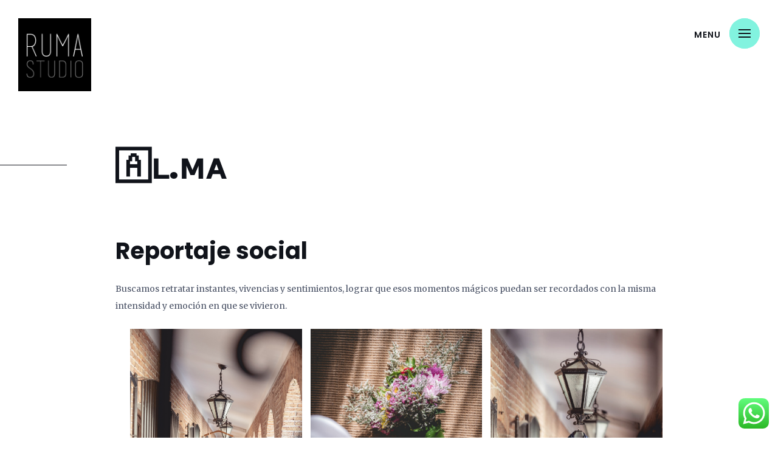

--- FILE ---
content_type: text/html; charset=UTF-8
request_url: https://rumaestudio.com/alma/
body_size: 16750
content:
<!doctype html>
<html lang="es">
<head>
	<!-- Meta Data -->
	<meta charset="UTF-8">
	<meta http-equiv="X-UA-Compatible" content="IE=edge">
	<meta name="viewport" content="width=device-width, initial-scale=1">
	
	<link rel="profile" href="https://gmpg.org/xfn/11">

	<meta name='robots' content='index, follow, max-image-preview:large, max-snippet:-1, max-video-preview:-1' />

	<!-- This site is optimized with the Yoast SEO plugin v22.3 - https://yoast.com/wordpress/plugins/seo/ -->
	<title>🄰ʟ.ᴍᴀ - RUMA</title>
	<link rel="canonical" href="https://rumaestudio.com/alma/" />
	<meta property="og:locale" content="es_ES" />
	<meta property="og:type" content="article" />
	<meta property="og:title" content="🄰ʟ.ᴍᴀ - RUMA" />
	<meta property="og:description" content="Reportaje social Buscamos retratar instantes, vivencias y sentimientos, lograr que esos momentos mágicos puedan ser recordados con la misma intensidad y emoción en que se vivieron." />
	<meta property="og:url" content="https://rumaestudio.com/alma/" />
	<meta property="og:site_name" content="RUMA" />
	<meta property="article:modified_time" content="2022-06-08T23:33:35+00:00" />
	<meta property="og:image" content="https://rumaestudio.com/wp-content/uploads/2022/06/Paty-y-Esteban-14.jpg" />
	<meta property="og:image:width" content="1365" />
	<meta property="og:image:height" content="2048" />
	<meta property="og:image:type" content="image/jpeg" />
	<meta name="twitter:card" content="summary_large_image" />
	<script type="application/ld+json" class="yoast-schema-graph">{"@context":"https://schema.org","@graph":[{"@type":"WebPage","@id":"https://rumaestudio.com/alma/","url":"https://rumaestudio.com/alma/","name":"🄰ʟ.ᴍᴀ - RUMA","isPartOf":{"@id":"https://rumaestudio.com/#website"},"primaryImageOfPage":{"@id":"https://rumaestudio.com/alma/#primaryimage"},"image":{"@id":"https://rumaestudio.com/alma/#primaryimage"},"thumbnailUrl":"https://rumaestudio.com/wp-content/uploads/2022/06/Paty-y-Esteban-14.jpg","datePublished":"2022-06-08T22:33:52+00:00","dateModified":"2022-06-08T23:33:35+00:00","breadcrumb":{"@id":"https://rumaestudio.com/alma/#breadcrumb"},"inLanguage":"es","potentialAction":[{"@type":"ReadAction","target":["https://rumaestudio.com/alma/"]}]},{"@type":"ImageObject","inLanguage":"es","@id":"https://rumaestudio.com/alma/#primaryimage","url":"https://rumaestudio.com/wp-content/uploads/2022/06/Paty-y-Esteban-14.jpg","contentUrl":"https://rumaestudio.com/wp-content/uploads/2022/06/Paty-y-Esteban-14.jpg","width":1365,"height":2048},{"@type":"BreadcrumbList","@id":"https://rumaestudio.com/alma/#breadcrumb","itemListElement":[{"@type":"ListItem","position":1,"name":"Portada","item":"https://rumaestudio.com/"},{"@type":"ListItem","position":2,"name":"🄰ʟ.ᴍᴀ"}]},{"@type":"WebSite","@id":"https://rumaestudio.com/#website","url":"https://rumaestudio.com/","name":"RUMA estudio / fotógrafo","description":"Estudio fotogr&aacute;fico - Fot&oacute;grafo","publisher":{"@id":"https://rumaestudio.com/#organization"},"alternateName":"Ruma","potentialAction":[{"@type":"SearchAction","target":{"@type":"EntryPoint","urlTemplate":"https://rumaestudio.com/?s={search_term_string}"},"query-input":"required name=search_term_string"}],"inLanguage":"es"},{"@type":"Organization","@id":"https://rumaestudio.com/#organization","name":"RUMA estudio","alternateName":"Ruma","url":"https://rumaestudio.com/","logo":{"@type":"ImageObject","inLanguage":"es","@id":"https://rumaestudio.com/#/schema/logo/image/","url":"https://rumaestudio.com/wp-content/uploads/2021/08/166181044_220864709566685_905429666164057037_n.jpg","contentUrl":"https://rumaestudio.com/wp-content/uploads/2021/08/166181044_220864709566685_905429666164057037_n.jpg","width":1040,"height":882,"caption":"RUMA estudio"},"image":{"@id":"https://rumaestudio.com/#/schema/logo/image/"},"sameAs":["https://www.instagram.com/rumaestudio/"]}]}</script>
	<!-- / Yoast SEO plugin. -->


<link rel='dns-prefetch' href='//fonts.googleapis.com' />
<link rel="alternate" type="application/rss+xml" title="RUMA &raquo; Feed" href="https://rumaestudio.com/feed/" />
<link rel="alternate" type="application/rss+xml" title="RUMA &raquo; Feed de los comentarios" href="https://rumaestudio.com/comments/feed/" />
		<!-- This site uses the Google Analytics by MonsterInsights plugin v8.25.0 - Using Analytics tracking - https://www.monsterinsights.com/ -->
							<script src="//www.googletagmanager.com/gtag/js?id=G-BFFBSHNYKN"  data-cfasync="false" data-wpfc-render="false" type="text/javascript" async></script>
			<script data-cfasync="false" data-wpfc-render="false" type="text/javascript">
				var mi_version = '8.25.0';
				var mi_track_user = true;
				var mi_no_track_reason = '';
								var MonsterInsightsDefaultLocations = {"page_location":"https:\/\/rumaestudio.com\/alma\/"};
				if ( typeof MonsterInsightsPrivacyGuardFilter === 'function' ) {
					var MonsterInsightsLocations = (typeof MonsterInsightsExcludeQuery === 'object') ? MonsterInsightsPrivacyGuardFilter( MonsterInsightsExcludeQuery ) : MonsterInsightsPrivacyGuardFilter( MonsterInsightsDefaultLocations );
				} else {
					var MonsterInsightsLocations = (typeof MonsterInsightsExcludeQuery === 'object') ? MonsterInsightsExcludeQuery : MonsterInsightsDefaultLocations;
				}

								var disableStrs = [
										'ga-disable-G-BFFBSHNYKN',
									];

				/* Function to detect opted out users */
				function __gtagTrackerIsOptedOut() {
					for (var index = 0; index < disableStrs.length; index++) {
						if (document.cookie.indexOf(disableStrs[index] + '=true') > -1) {
							return true;
						}
					}

					return false;
				}

				/* Disable tracking if the opt-out cookie exists. */
				if (__gtagTrackerIsOptedOut()) {
					for (var index = 0; index < disableStrs.length; index++) {
						window[disableStrs[index]] = true;
					}
				}

				/* Opt-out function */
				function __gtagTrackerOptout() {
					for (var index = 0; index < disableStrs.length; index++) {
						document.cookie = disableStrs[index] + '=true; expires=Thu, 31 Dec 2099 23:59:59 UTC; path=/';
						window[disableStrs[index]] = true;
					}
				}

				if ('undefined' === typeof gaOptout) {
					function gaOptout() {
						__gtagTrackerOptout();
					}
				}
								window.dataLayer = window.dataLayer || [];

				window.MonsterInsightsDualTracker = {
					helpers: {},
					trackers: {},
				};
				if (mi_track_user) {
					function __gtagDataLayer() {
						dataLayer.push(arguments);
					}

					function __gtagTracker(type, name, parameters) {
						if (!parameters) {
							parameters = {};
						}

						if (parameters.send_to) {
							__gtagDataLayer.apply(null, arguments);
							return;
						}

						if (type === 'event') {
														parameters.send_to = monsterinsights_frontend.v4_id;
							var hookName = name;
							if (typeof parameters['event_category'] !== 'undefined') {
								hookName = parameters['event_category'] + ':' + name;
							}

							if (typeof MonsterInsightsDualTracker.trackers[hookName] !== 'undefined') {
								MonsterInsightsDualTracker.trackers[hookName](parameters);
							} else {
								__gtagDataLayer('event', name, parameters);
							}
							
						} else {
							__gtagDataLayer.apply(null, arguments);
						}
					}

					__gtagTracker('js', new Date());
					__gtagTracker('set', {
						'developer_id.dZGIzZG': true,
											});
					if ( MonsterInsightsLocations.page_location ) {
						__gtagTracker('set', MonsterInsightsLocations);
					}
										__gtagTracker('config', 'G-BFFBSHNYKN', {"forceSSL":"true","link_attribution":"true"} );
															window.gtag = __gtagTracker;										(function () {
						/* https://developers.google.com/analytics/devguides/collection/analyticsjs/ */
						/* ga and __gaTracker compatibility shim. */
						var noopfn = function () {
							return null;
						};
						var newtracker = function () {
							return new Tracker();
						};
						var Tracker = function () {
							return null;
						};
						var p = Tracker.prototype;
						p.get = noopfn;
						p.set = noopfn;
						p.send = function () {
							var args = Array.prototype.slice.call(arguments);
							args.unshift('send');
							__gaTracker.apply(null, args);
						};
						var __gaTracker = function () {
							var len = arguments.length;
							if (len === 0) {
								return;
							}
							var f = arguments[len - 1];
							if (typeof f !== 'object' || f === null || typeof f.hitCallback !== 'function') {
								if ('send' === arguments[0]) {
									var hitConverted, hitObject = false, action;
									if ('event' === arguments[1]) {
										if ('undefined' !== typeof arguments[3]) {
											hitObject = {
												'eventAction': arguments[3],
												'eventCategory': arguments[2],
												'eventLabel': arguments[4],
												'value': arguments[5] ? arguments[5] : 1,
											}
										}
									}
									if ('pageview' === arguments[1]) {
										if ('undefined' !== typeof arguments[2]) {
											hitObject = {
												'eventAction': 'page_view',
												'page_path': arguments[2],
											}
										}
									}
									if (typeof arguments[2] === 'object') {
										hitObject = arguments[2];
									}
									if (typeof arguments[5] === 'object') {
										Object.assign(hitObject, arguments[5]);
									}
									if ('undefined' !== typeof arguments[1].hitType) {
										hitObject = arguments[1];
										if ('pageview' === hitObject.hitType) {
											hitObject.eventAction = 'page_view';
										}
									}
									if (hitObject) {
										action = 'timing' === arguments[1].hitType ? 'timing_complete' : hitObject.eventAction;
										hitConverted = mapArgs(hitObject);
										__gtagTracker('event', action, hitConverted);
									}
								}
								return;
							}

							function mapArgs(args) {
								var arg, hit = {};
								var gaMap = {
									'eventCategory': 'event_category',
									'eventAction': 'event_action',
									'eventLabel': 'event_label',
									'eventValue': 'event_value',
									'nonInteraction': 'non_interaction',
									'timingCategory': 'event_category',
									'timingVar': 'name',
									'timingValue': 'value',
									'timingLabel': 'event_label',
									'page': 'page_path',
									'location': 'page_location',
									'title': 'page_title',
									'referrer' : 'page_referrer',
								};
								for (arg in args) {
																		if (!(!args.hasOwnProperty(arg) || !gaMap.hasOwnProperty(arg))) {
										hit[gaMap[arg]] = args[arg];
									} else {
										hit[arg] = args[arg];
									}
								}
								return hit;
							}

							try {
								f.hitCallback();
							} catch (ex) {
							}
						};
						__gaTracker.create = newtracker;
						__gaTracker.getByName = newtracker;
						__gaTracker.getAll = function () {
							return [];
						};
						__gaTracker.remove = noopfn;
						__gaTracker.loaded = true;
						window['__gaTracker'] = __gaTracker;
					})();
									} else {
										console.log("");
					(function () {
						function __gtagTracker() {
							return null;
						}

						window['__gtagTracker'] = __gtagTracker;
						window['gtag'] = __gtagTracker;
					})();
									}
			</script>
				<!-- / Google Analytics by MonsterInsights -->
		<script type="text/javascript">
/* <![CDATA[ */
window._wpemojiSettings = {"baseUrl":"https:\/\/s.w.org\/images\/core\/emoji\/14.0.0\/72x72\/","ext":".png","svgUrl":"https:\/\/s.w.org\/images\/core\/emoji\/14.0.0\/svg\/","svgExt":".svg","source":{"concatemoji":"https:\/\/rumaestudio.com\/wp-includes\/js\/wp-emoji-release.min.js?ver=6.4.7"}};
/*! This file is auto-generated */
!function(i,n){var o,s,e;function c(e){try{var t={supportTests:e,timestamp:(new Date).valueOf()};sessionStorage.setItem(o,JSON.stringify(t))}catch(e){}}function p(e,t,n){e.clearRect(0,0,e.canvas.width,e.canvas.height),e.fillText(t,0,0);var t=new Uint32Array(e.getImageData(0,0,e.canvas.width,e.canvas.height).data),r=(e.clearRect(0,0,e.canvas.width,e.canvas.height),e.fillText(n,0,0),new Uint32Array(e.getImageData(0,0,e.canvas.width,e.canvas.height).data));return t.every(function(e,t){return e===r[t]})}function u(e,t,n){switch(t){case"flag":return n(e,"\ud83c\udff3\ufe0f\u200d\u26a7\ufe0f","\ud83c\udff3\ufe0f\u200b\u26a7\ufe0f")?!1:!n(e,"\ud83c\uddfa\ud83c\uddf3","\ud83c\uddfa\u200b\ud83c\uddf3")&&!n(e,"\ud83c\udff4\udb40\udc67\udb40\udc62\udb40\udc65\udb40\udc6e\udb40\udc67\udb40\udc7f","\ud83c\udff4\u200b\udb40\udc67\u200b\udb40\udc62\u200b\udb40\udc65\u200b\udb40\udc6e\u200b\udb40\udc67\u200b\udb40\udc7f");case"emoji":return!n(e,"\ud83e\udef1\ud83c\udffb\u200d\ud83e\udef2\ud83c\udfff","\ud83e\udef1\ud83c\udffb\u200b\ud83e\udef2\ud83c\udfff")}return!1}function f(e,t,n){var r="undefined"!=typeof WorkerGlobalScope&&self instanceof WorkerGlobalScope?new OffscreenCanvas(300,150):i.createElement("canvas"),a=r.getContext("2d",{willReadFrequently:!0}),o=(a.textBaseline="top",a.font="600 32px Arial",{});return e.forEach(function(e){o[e]=t(a,e,n)}),o}function t(e){var t=i.createElement("script");t.src=e,t.defer=!0,i.head.appendChild(t)}"undefined"!=typeof Promise&&(o="wpEmojiSettingsSupports",s=["flag","emoji"],n.supports={everything:!0,everythingExceptFlag:!0},e=new Promise(function(e){i.addEventListener("DOMContentLoaded",e,{once:!0})}),new Promise(function(t){var n=function(){try{var e=JSON.parse(sessionStorage.getItem(o));if("object"==typeof e&&"number"==typeof e.timestamp&&(new Date).valueOf()<e.timestamp+604800&&"object"==typeof e.supportTests)return e.supportTests}catch(e){}return null}();if(!n){if("undefined"!=typeof Worker&&"undefined"!=typeof OffscreenCanvas&&"undefined"!=typeof URL&&URL.createObjectURL&&"undefined"!=typeof Blob)try{var e="postMessage("+f.toString()+"("+[JSON.stringify(s),u.toString(),p.toString()].join(",")+"));",r=new Blob([e],{type:"text/javascript"}),a=new Worker(URL.createObjectURL(r),{name:"wpTestEmojiSupports"});return void(a.onmessage=function(e){c(n=e.data),a.terminate(),t(n)})}catch(e){}c(n=f(s,u,p))}t(n)}).then(function(e){for(var t in e)n.supports[t]=e[t],n.supports.everything=n.supports.everything&&n.supports[t],"flag"!==t&&(n.supports.everythingExceptFlag=n.supports.everythingExceptFlag&&n.supports[t]);n.supports.everythingExceptFlag=n.supports.everythingExceptFlag&&!n.supports.flag,n.DOMReady=!1,n.readyCallback=function(){n.DOMReady=!0}}).then(function(){return e}).then(function(){var e;n.supports.everything||(n.readyCallback(),(e=n.source||{}).concatemoji?t(e.concatemoji):e.wpemoji&&e.twemoji&&(t(e.twemoji),t(e.wpemoji)))}))}((window,document),window._wpemojiSettings);
/* ]]> */
</script>
<link rel='stylesheet' id='formidable-css' href='https://rumaestudio.com/wp-content/plugins/formidable/css/formidableforms.css?ver=731755' type='text/css' media='all' />
<link rel='stylesheet' id='ht_ctc_main_css-css' href='https://rumaestudio.com/wp-content/plugins/click-to-chat-for-whatsapp/new/inc/assets/css/main.css?ver=3.34' type='text/css' media='all' />
<style id='wp-emoji-styles-inline-css' type='text/css'>

	img.wp-smiley, img.emoji {
		display: inline !important;
		border: none !important;
		box-shadow: none !important;
		height: 1em !important;
		width: 1em !important;
		margin: 0 0.07em !important;
		vertical-align: -0.1em !important;
		background: none !important;
		padding: 0 !important;
	}
</style>
<link rel='stylesheet' id='wp-block-library-css' href='https://rumaestudio.com/wp-includes/css/dist/block-library/style.min.css?ver=6.4.7' type='text/css' media='all' />
<style id='classic-theme-styles-inline-css' type='text/css'>
/*! This file is auto-generated */
.wp-block-button__link{color:#fff;background-color:#32373c;border-radius:9999px;box-shadow:none;text-decoration:none;padding:calc(.667em + 2px) calc(1.333em + 2px);font-size:1.125em}.wp-block-file__button{background:#32373c;color:#fff;text-decoration:none}
</style>
<style id='global-styles-inline-css' type='text/css'>
body{--wp--preset--color--black: #000000;--wp--preset--color--cyan-bluish-gray: #abb8c3;--wp--preset--color--white: #ffffff;--wp--preset--color--pale-pink: #f78da7;--wp--preset--color--vivid-red: #cf2e2e;--wp--preset--color--luminous-vivid-orange: #ff6900;--wp--preset--color--luminous-vivid-amber: #fcb900;--wp--preset--color--light-green-cyan: #7bdcb5;--wp--preset--color--vivid-green-cyan: #00d084;--wp--preset--color--pale-cyan-blue: #8ed1fc;--wp--preset--color--vivid-cyan-blue: #0693e3;--wp--preset--color--vivid-purple: #9b51e0;--wp--preset--gradient--vivid-cyan-blue-to-vivid-purple: linear-gradient(135deg,rgba(6,147,227,1) 0%,rgb(155,81,224) 100%);--wp--preset--gradient--light-green-cyan-to-vivid-green-cyan: linear-gradient(135deg,rgb(122,220,180) 0%,rgb(0,208,130) 100%);--wp--preset--gradient--luminous-vivid-amber-to-luminous-vivid-orange: linear-gradient(135deg,rgba(252,185,0,1) 0%,rgba(255,105,0,1) 100%);--wp--preset--gradient--luminous-vivid-orange-to-vivid-red: linear-gradient(135deg,rgba(255,105,0,1) 0%,rgb(207,46,46) 100%);--wp--preset--gradient--very-light-gray-to-cyan-bluish-gray: linear-gradient(135deg,rgb(238,238,238) 0%,rgb(169,184,195) 100%);--wp--preset--gradient--cool-to-warm-spectrum: linear-gradient(135deg,rgb(74,234,220) 0%,rgb(151,120,209) 20%,rgb(207,42,186) 40%,rgb(238,44,130) 60%,rgb(251,105,98) 80%,rgb(254,248,76) 100%);--wp--preset--gradient--blush-light-purple: linear-gradient(135deg,rgb(255,206,236) 0%,rgb(152,150,240) 100%);--wp--preset--gradient--blush-bordeaux: linear-gradient(135deg,rgb(254,205,165) 0%,rgb(254,45,45) 50%,rgb(107,0,62) 100%);--wp--preset--gradient--luminous-dusk: linear-gradient(135deg,rgb(255,203,112) 0%,rgb(199,81,192) 50%,rgb(65,88,208) 100%);--wp--preset--gradient--pale-ocean: linear-gradient(135deg,rgb(255,245,203) 0%,rgb(182,227,212) 50%,rgb(51,167,181) 100%);--wp--preset--gradient--electric-grass: linear-gradient(135deg,rgb(202,248,128) 0%,rgb(113,206,126) 100%);--wp--preset--gradient--midnight: linear-gradient(135deg,rgb(2,3,129) 0%,rgb(40,116,252) 100%);--wp--preset--font-size--small: 13px;--wp--preset--font-size--medium: 20px;--wp--preset--font-size--large: 36px;--wp--preset--font-size--x-large: 42px;--wp--preset--spacing--20: 0.44rem;--wp--preset--spacing--30: 0.67rem;--wp--preset--spacing--40: 1rem;--wp--preset--spacing--50: 1.5rem;--wp--preset--spacing--60: 2.25rem;--wp--preset--spacing--70: 3.38rem;--wp--preset--spacing--80: 5.06rem;--wp--preset--shadow--natural: 6px 6px 9px rgba(0, 0, 0, 0.2);--wp--preset--shadow--deep: 12px 12px 50px rgba(0, 0, 0, 0.4);--wp--preset--shadow--sharp: 6px 6px 0px rgba(0, 0, 0, 0.2);--wp--preset--shadow--outlined: 6px 6px 0px -3px rgba(255, 255, 255, 1), 6px 6px rgba(0, 0, 0, 1);--wp--preset--shadow--crisp: 6px 6px 0px rgba(0, 0, 0, 1);}:where(.is-layout-flex){gap: 0.5em;}:where(.is-layout-grid){gap: 0.5em;}body .is-layout-flow > .alignleft{float: left;margin-inline-start: 0;margin-inline-end: 2em;}body .is-layout-flow > .alignright{float: right;margin-inline-start: 2em;margin-inline-end: 0;}body .is-layout-flow > .aligncenter{margin-left: auto !important;margin-right: auto !important;}body .is-layout-constrained > .alignleft{float: left;margin-inline-start: 0;margin-inline-end: 2em;}body .is-layout-constrained > .alignright{float: right;margin-inline-start: 2em;margin-inline-end: 0;}body .is-layout-constrained > .aligncenter{margin-left: auto !important;margin-right: auto !important;}body .is-layout-constrained > :where(:not(.alignleft):not(.alignright):not(.alignfull)){max-width: var(--wp--style--global--content-size);margin-left: auto !important;margin-right: auto !important;}body .is-layout-constrained > .alignwide{max-width: var(--wp--style--global--wide-size);}body .is-layout-flex{display: flex;}body .is-layout-flex{flex-wrap: wrap;align-items: center;}body .is-layout-flex > *{margin: 0;}body .is-layout-grid{display: grid;}body .is-layout-grid > *{margin: 0;}:where(.wp-block-columns.is-layout-flex){gap: 2em;}:where(.wp-block-columns.is-layout-grid){gap: 2em;}:where(.wp-block-post-template.is-layout-flex){gap: 1.25em;}:where(.wp-block-post-template.is-layout-grid){gap: 1.25em;}.has-black-color{color: var(--wp--preset--color--black) !important;}.has-cyan-bluish-gray-color{color: var(--wp--preset--color--cyan-bluish-gray) !important;}.has-white-color{color: var(--wp--preset--color--white) !important;}.has-pale-pink-color{color: var(--wp--preset--color--pale-pink) !important;}.has-vivid-red-color{color: var(--wp--preset--color--vivid-red) !important;}.has-luminous-vivid-orange-color{color: var(--wp--preset--color--luminous-vivid-orange) !important;}.has-luminous-vivid-amber-color{color: var(--wp--preset--color--luminous-vivid-amber) !important;}.has-light-green-cyan-color{color: var(--wp--preset--color--light-green-cyan) !important;}.has-vivid-green-cyan-color{color: var(--wp--preset--color--vivid-green-cyan) !important;}.has-pale-cyan-blue-color{color: var(--wp--preset--color--pale-cyan-blue) !important;}.has-vivid-cyan-blue-color{color: var(--wp--preset--color--vivid-cyan-blue) !important;}.has-vivid-purple-color{color: var(--wp--preset--color--vivid-purple) !important;}.has-black-background-color{background-color: var(--wp--preset--color--black) !important;}.has-cyan-bluish-gray-background-color{background-color: var(--wp--preset--color--cyan-bluish-gray) !important;}.has-white-background-color{background-color: var(--wp--preset--color--white) !important;}.has-pale-pink-background-color{background-color: var(--wp--preset--color--pale-pink) !important;}.has-vivid-red-background-color{background-color: var(--wp--preset--color--vivid-red) !important;}.has-luminous-vivid-orange-background-color{background-color: var(--wp--preset--color--luminous-vivid-orange) !important;}.has-luminous-vivid-amber-background-color{background-color: var(--wp--preset--color--luminous-vivid-amber) !important;}.has-light-green-cyan-background-color{background-color: var(--wp--preset--color--light-green-cyan) !important;}.has-vivid-green-cyan-background-color{background-color: var(--wp--preset--color--vivid-green-cyan) !important;}.has-pale-cyan-blue-background-color{background-color: var(--wp--preset--color--pale-cyan-blue) !important;}.has-vivid-cyan-blue-background-color{background-color: var(--wp--preset--color--vivid-cyan-blue) !important;}.has-vivid-purple-background-color{background-color: var(--wp--preset--color--vivid-purple) !important;}.has-black-border-color{border-color: var(--wp--preset--color--black) !important;}.has-cyan-bluish-gray-border-color{border-color: var(--wp--preset--color--cyan-bluish-gray) !important;}.has-white-border-color{border-color: var(--wp--preset--color--white) !important;}.has-pale-pink-border-color{border-color: var(--wp--preset--color--pale-pink) !important;}.has-vivid-red-border-color{border-color: var(--wp--preset--color--vivid-red) !important;}.has-luminous-vivid-orange-border-color{border-color: var(--wp--preset--color--luminous-vivid-orange) !important;}.has-luminous-vivid-amber-border-color{border-color: var(--wp--preset--color--luminous-vivid-amber) !important;}.has-light-green-cyan-border-color{border-color: var(--wp--preset--color--light-green-cyan) !important;}.has-vivid-green-cyan-border-color{border-color: var(--wp--preset--color--vivid-green-cyan) !important;}.has-pale-cyan-blue-border-color{border-color: var(--wp--preset--color--pale-cyan-blue) !important;}.has-vivid-cyan-blue-border-color{border-color: var(--wp--preset--color--vivid-cyan-blue) !important;}.has-vivid-purple-border-color{border-color: var(--wp--preset--color--vivid-purple) !important;}.has-vivid-cyan-blue-to-vivid-purple-gradient-background{background: var(--wp--preset--gradient--vivid-cyan-blue-to-vivid-purple) !important;}.has-light-green-cyan-to-vivid-green-cyan-gradient-background{background: var(--wp--preset--gradient--light-green-cyan-to-vivid-green-cyan) !important;}.has-luminous-vivid-amber-to-luminous-vivid-orange-gradient-background{background: var(--wp--preset--gradient--luminous-vivid-amber-to-luminous-vivid-orange) !important;}.has-luminous-vivid-orange-to-vivid-red-gradient-background{background: var(--wp--preset--gradient--luminous-vivid-orange-to-vivid-red) !important;}.has-very-light-gray-to-cyan-bluish-gray-gradient-background{background: var(--wp--preset--gradient--very-light-gray-to-cyan-bluish-gray) !important;}.has-cool-to-warm-spectrum-gradient-background{background: var(--wp--preset--gradient--cool-to-warm-spectrum) !important;}.has-blush-light-purple-gradient-background{background: var(--wp--preset--gradient--blush-light-purple) !important;}.has-blush-bordeaux-gradient-background{background: var(--wp--preset--gradient--blush-bordeaux) !important;}.has-luminous-dusk-gradient-background{background: var(--wp--preset--gradient--luminous-dusk) !important;}.has-pale-ocean-gradient-background{background: var(--wp--preset--gradient--pale-ocean) !important;}.has-electric-grass-gradient-background{background: var(--wp--preset--gradient--electric-grass) !important;}.has-midnight-gradient-background{background: var(--wp--preset--gradient--midnight) !important;}.has-small-font-size{font-size: var(--wp--preset--font-size--small) !important;}.has-medium-font-size{font-size: var(--wp--preset--font-size--medium) !important;}.has-large-font-size{font-size: var(--wp--preset--font-size--large) !important;}.has-x-large-font-size{font-size: var(--wp--preset--font-size--x-large) !important;}
.wp-block-navigation a:where(:not(.wp-element-button)){color: inherit;}
:where(.wp-block-post-template.is-layout-flex){gap: 1.25em;}:where(.wp-block-post-template.is-layout-grid){gap: 1.25em;}
:where(.wp-block-columns.is-layout-flex){gap: 2em;}:where(.wp-block-columns.is-layout-grid){gap: 2em;}
.wp-block-pullquote{font-size: 1.5em;line-height: 1.6;}
</style>
<link rel='stylesheet' id='contact-form-7-css' href='https://rumaestudio.com/wp-content/plugins/contact-form-7/includes/css/styles.css?ver=5.7.7' type='text/css' media='all' />
<link rel='stylesheet' id='forzo-fonts-css' href='https://fonts.googleapis.com/css?family=Poppins%3A300%2C400%2C500%2C600%2C700%7CMerriweather%3A300%2C300i%2C400%2C400i%2C700%2C700i&#038;subset=latin%2Clatin-ext' type='text/css' media='all' />
<link rel='stylesheet' id='font-awesome-css' href='https://rumaestudio.com/wp-content/themes/forzo/assets/fonts/font-awesome/css/font-awesome.css?ver=6.4.7' type='text/css' media='all' />
<link rel='stylesheet' id='stroke-gap-icons-css' href='https://rumaestudio.com/wp-content/themes/forzo/assets/fonts/stroke-gap-icons/style.css?ver=6.4.7' type='text/css' media='all' />
<link rel='stylesheet' id='bootstrap-css' href='https://rumaestudio.com/wp-content/themes/forzo/assets/style/bootstrap.css?ver=6.4.7' type='text/css' media='all' />
<link rel='stylesheet' id='owl-carousel-css' href='https://rumaestudio.com/wp-content/themes/forzo/assets/style/owl.carousel.css?ver=6.4.7' type='text/css' media='all' />
<link rel='stylesheet' id='animate-css' href='https://rumaestudio.com/wp-content/themes/forzo/assets/style/animate.css?ver=6.4.7' type='text/css' media='all' />
<link rel='stylesheet' id='photoswipe-css' href='https://rumaestudio.com/wp-content/themes/forzo/assets/style/photoswipe.css?ver=6.4.7' type='text/css' media='all' />
<link rel='stylesheet' id='forzo-style-css' href='https://rumaestudio.com/wp-content/themes/forzo/style.css?ver=6.4.7' type='text/css' media='all' />
<link rel='stylesheet' id='magnific-popup-css' href='https://rumaestudio.com/wp-content/themes/forzo/assets/style/magnific-popup.css?ver=6.4.7' type='text/css' media='all' />
<script type="text/javascript" src="https://rumaestudio.com/wp-includes/js/jquery/jquery.min.js?ver=3.7.1" id="jquery-core-js"></script>
<script type="text/javascript" src="https://rumaestudio.com/wp-includes/js/jquery/jquery-migrate.min.js?ver=3.4.1" id="jquery-migrate-js"></script>
<script type="text/javascript" src="https://rumaestudio.com/wp-content/plugins/google-analytics-for-wordpress/assets/js/frontend-gtag.min.js?ver=8.25.0" id="monsterinsights-frontend-script-js"></script>
<script data-cfasync="false" data-wpfc-render="false" type="text/javascript" id='monsterinsights-frontend-script-js-extra'>/* <![CDATA[ */
var monsterinsights_frontend = {"js_events_tracking":"true","download_extensions":"doc,pdf,ppt,zip,xls,docx,pptx,xlsx","inbound_paths":"[{\"path\":\"\\\/go\\\/\",\"label\":\"affiliate\"},{\"path\":\"\\\/recommend\\\/\",\"label\":\"affiliate\"}]","home_url":"https:\/\/rumaestudio.com","hash_tracking":"false","v4_id":"G-BFFBSHNYKN"};/* ]]> */
</script>
<link rel="https://api.w.org/" href="https://rumaestudio.com/wp-json/" /><link rel="alternate" type="application/json" href="https://rumaestudio.com/wp-json/wp/v2/pages/965" /><link rel="EditURI" type="application/rsd+xml" title="RSD" href="https://rumaestudio.com/xmlrpc.php?rsd" />
<meta name="generator" content="WordPress 6.4.7" />
<link rel='shortlink' href='https://rumaestudio.com/?p=965' />
<link rel="alternate" type="application/json+oembed" href="https://rumaestudio.com/wp-json/oembed/1.0/embed?url=https%3A%2F%2Frumaestudio.com%2Falma%2F" />
<link rel="alternate" type="text/xml+oembed" href="https://rumaestudio.com/wp-json/oembed/1.0/embed?url=https%3A%2F%2Frumaestudio.com%2Falma%2F&#038;format=xml" />
<!-- HFCM by 99 Robots - Snippet # 1: Google Tag Manager (Head) -->
<!-- Google Tag Manager -->
<script>(function(w,d,s,l,i){w[l]=w[l]||[];w[l].push({'gtm.start':
new Date().getTime(),event:'gtm.js'});var f=d.getElementsByTagName(s)[0],
j=d.createElement(s),dl=l!='dataLayer'?'&l='+l:'';j.async=true;j.src=
'https://www.googletagmanager.com/gtm.js?id='+i+dl;f.parentNode.insertBefore(j,f);
})(window,document,'script','dataLayer','GTM-TXNTC7MN');</script>
<!-- End Google Tag Manager -->

<!-- /end HFCM by 99 Robots -->
	
<style>
		/* Paragraphs Color */
	.project_single .elsewhere a,
	.description__project,
	.content-sidebar .widget ul li ul a,
	.item__news .news__paragraph,
	.item__news .share__post a,
	.quote cite,
	.wp-block-quote cite,
	.col__sedebar a,
	.content-sidebar a,
	.col__plans ul,
	.item__news .news__paragraph .wp-block-categories-list li ul li a,
	.item__news .news__paragraph .wp-block-archives-list li ul li a {
		color: #4c5467;
	}
	
		/* Primary Color */
	body,
	a,
	a:hover,
	.section__comments h1,
	.section__comments h2,
	.section__comments h3,
	.section__comments h4,
	.section__comments h5,
	.section__comments h6,
	.news__paragraph h1,
	.news__paragraph h2,
	.news__paragraph h3,
	.news__paragraph h4,
	.news__paragraph h5,
	.news__paragraph h6,
	.text-danger,
	.pager .page-numbers,
	.page-links .post-page-numbers,
	.loading,
	.top .navbar__logo .logotype .logotype__title,
	.top .navbar__logo .logotype .logotype__sub,
	.top_white .hamburger,
	.top_black.affix .hamburger,
	.nav__v1 .navbar a,
	.nav__v1 .navbar a:hover,
	.nav__v1 .navbar .dropdown.current .dropdown-toggle,
	.nav__v1 .footer_nav_bar,
	.nav__v1 .footer_nav_bar .elsewhere a,
	.nav__v2 li a,
	.affix-top .nav__v2.navbar-collapse li a,
	.hero .vertical_text,
	.hero__slider .owl-nav,
	.section_about,
	.col_describe .num_section,
	.filter__items li a,
	.pager__wrap .pager li a:hover,
	.elsewhere li a,
	.title_news a,
	.item__news .title_news a,
	.item__news .news__paragraph .title,
	.quote, 
	.wp-block-quote,
	.wp-block-quote.is-large,
	.wp-block-quote.is-style-large,
	.post-edit-link,
	.section__comments .media .media-header .media-heading a,
	.item__news .news__paragraph .wp-block-categories-list li a,
	.item__news .news__paragraph .wp-block-archives-list li a,
	.section__comments .media .media-body .media-footer .reply:hover,
	.comment-reply-link:hover {
		color: #10131a;
	}

	.form-group:after,
	.hamburger .line,
	.menu__wrap,
	.nav__v1 .footer_nav_bar::before,
	.nav__v2 .navbar-nav ul li ul,
	.nav__v2 ul.navbar-nav li ul,
	.hero__slider,
	.hero-video::before,
	.hero__slider .item::before,
	.section_image::before,
	.page__hero::before,
	.section__title::after,
	.section__title._left_bias::after,
	.edge::before,
	.main__image__project .liked__box,
	.title_half_underscore::before,
	.content-sidebar .widget-title:before,
	.pswp__bg,
	.pswp__caption .pswp__caption__center,
	.team__carousel .item__carousel .team_name::before,
	.owl-dots .owl-dot.active span,
	.owl-dots .owl-dot:hover span,
	.footer::before,
	.reveal::before {
		background-color: #10131a;
	}

	body,
	.pager .page-numbers.current,
	.page-links .post-page-numbers.current,
	.tags-links a,
	.col__sedebar .tagcloud a,
	.nav__v1 .navbar a::before,
	.nav__v1 .navbar a:hover::before,
	.nav__v1 .navbar li.current_page_item > a::before,
	.nav__v1 .navbar .dropdown.current .dropdown-toggle::before,
	.nav__v2 li a:before,
	.nav__v2 a:hover::before {
		border-color: #10131a;
	}

	.top_white .navbar__logo .logotype path,
	.top_black.affix .logotype path,
	body.menu_open .navbar__logo .logotype path,
	.pager__wrap .pager .back_grid:hover {
		fill: #10131a;
	}

	.main__image__project .liked__box svg ellipse {
		stroke: #10131a;
	}

	
		/* Buttons Color */
	.btn_gost_black,
	.btn_gost_black:hover,
	.btn_gost,
	.btn__load__col .btn__load__text,
	.btn_gost:hover {
		color: #10131a;
	}

	.btn, 
	.post-password-form input[type="submit"],
	.btn:hover,
	.post-password-form input[type="submit"]:hover,
	.btn__load__col .btn__load:hover,
	.btn__load__col .btn__load:focus,
	.btn__load__col .btn__load::after,
	.btn__load__col .btn__load::before {
		background-color: #10131a;
	}

	.btn_gost_black,
	.btn_gost_black::before,
	.btn__load__col .btn__load {
		border-color: #10131a;
	}

	.btn__load__col .btn__load svg ellipse {
		stroke: #10131a;
	}

	
		/* Theme Color */
	.text-success,
	.hamburger,
	.hamburger:hover,
	.nav__v2 li.active a,
	.affix-top .nav__v2.navbar-collapse li.active a,
	.hero__slider .owl-nav .owl-prev:hover .fa,
	.hero__slider .owl-nav .owl-next:hover .fa,
	.icon_box,
	.item__news .share__post a:hover,
	.section__comments .media .media-body .media-footer .reply:hover,
	.comment-reply-link:hover,
	.nav__v2 .navbar-nav ul li ul li a:hover,
	.nav__v2 ul.navbar-nav li ul li a:hover,
	.affix-top .nav__v2 ul.navbar-nav li ul li a:hover,
	.nav__v2 .navbar-nav ul li ul li.current_page_item a,
	.nav__v2 ul.navbar-nav li ul li.current_page_item a,
	.affix-top .nav__v2 ul.navbar-nav li ul li.current_page_item a {
		color: #82f3df;
	}

	.nav__v2 .current-menu-item > a,
	.top_black.affix-top .nav__v2 li.current-menu-item > a,
	.affix-top .nav__v2.navbar-collapse li.current-menu-item > a,
	.affix-top .nav__v2 li a:hover {
		color: #82f3df!important;
	}

	::selection {
		background-color: #82f3df;
	}

	.loading,
	.hamburger,
	.hamburger::before,
	.nav__v2 li.active a::before,
	.hero__slider div.owl-dots .owl-dot.active span,
	.filter__items li a::before,
	.filter__items li.active a::before,
	.filter__items li.active a:hover::before,
	.read__more::before,
	.item__news > .sticky:before,
	.col__plans .icon__wrap:before,
	.reveal::after,
	.grid__portfolio .item_portfolio_hover:before,
	.btn_effect:hover::after,
	.element__404 .image__mask,
	.read__more:hover::before,
	.calendar_wrap table #today,
	.owl-item.active.center .item__carousel {
		background-color: #82f3df;
	}

	.icon_box,
	.nav__v2 li.current_page_item a::before {
		border-color: #82f3df;
	}

	.menu__wrap .morph-shape svg path {
		fill: #82f3df;
	}

	.hamburger svg ellipse {
		stroke: #82f3df;
	}

	._glitch:before {
		text-shadow: 1px 0 #82f3df;
	}

	
	
	
	
	
	
</style>
		
<link rel="icon" href="https://rumaestudio.com/wp-content/uploads/2021/08/cropped-166181044_220864709566685_905429666164057037_n-32x32.jpg" sizes="32x32" />
<link rel="icon" href="https://rumaestudio.com/wp-content/uploads/2021/08/cropped-166181044_220864709566685_905429666164057037_n-192x192.jpg" sizes="192x192" />
<link rel="apple-touch-icon" href="https://rumaestudio.com/wp-content/uploads/2021/08/cropped-166181044_220864709566685_905429666164057037_n-180x180.jpg" />
<meta name="msapplication-TileImage" content="https://rumaestudio.com/wp-content/uploads/2021/08/cropped-166181044_220864709566685_905429666164057037_n-270x270.jpg" />
		<style type="text/css" id="wp-custom-css">
			.top .navbar__logo img, .top .navbar__logo svg {
    max-height: 120px;
}

.PP_Card .PP_Entry__view {
    font-size: 0;
    display: block;
    position: absolute;
    bottom: 1rem;
    text-transform: uppercase;
}

a {
    color: #10131a;
    text-decoration: none;
    -webkit-text-decoration-skip: objects;
    transition: all 0.6s cubic-bezier(0.7, 0, 0.3, 1);
}

h3, .h3 {
    font-size: 18px;
}

/* Versión genérica para entradas de Portfolio */
.single-portfolio .wp-block-gallery,
.single-portfolio .photography-portfolio,
.single-portfolio .portfolio-gallery,
.single-portfolio .portfolio-images {
  display: grid;
  grid-template-columns: repeat(4, minmax(0, 1fr));
  gap: 16px;
}

/* Grupo de Columnas con la primera columna a ancho completo (hero) */
.entry-content .wp-block-columns {
  display: grid !important;
  grid-template-columns: repeat(12, minmax(0, 1fr));
  gap: 16px;
}

/* La PRIMERA columna se estira a todo el ancho */
.entry-content .wp-block-columns > .wp-block-column:first-child {
  grid-column: 1 / -1 !important;
}

/* Dentro de esa primera columna, la PRIMERA imagen ocupa el ancho completo */
.entry-content .wp-block-columns > .wp-block-column:first-child img:first-of-type {
  width: 100% !important;
  height: auto !important;
  display: block;
  object-fit: cover;
}
/* --- RUMA Hero --- */
.ruma-hero-wrap {
  margin-bottom: 30px;
}

.ruma-hero {
  width: 100%;
  height: auto;
  display: block;
  object-fit: cover;
}

/* --- RUMA Estudio: primera imagen del portfolio grande --- */
.PP_Wrapper .PP_Portfolio {
  display: flex;
  flex-wrap: wrap;
  gap: 16px;
}

.PP_Wrapper .PP_Portfolio img:first-of-type {
  width: 100% !important;
  height: auto !important;
  display: block;
  object-fit: cover;
}
/* --- RUMA: Hero arriba del portfolio --- */
.ruma-hero-wrap { margin: 0 0 28px; }
.ruma-hero {
  width: 100%;
  height: auto;
  display: block;
  object-fit: cover;
}

/* --- RUMA Hero Fullscreen --- */
.ruma-hero-full {
  position: relative;
  width: 100vw;          /* ancho total del viewport */
  height: 100vh;         /* alto total del viewport */
  margin-left: 50%;
  transform: translateX(-50%);
  overflow: hidden;
  z-index: 0;
}

.ruma-hero-full-img {
  position: absolute;
  top: 0;
  left: 0;
  width: 100%;
  height: 100%;
  object-fit: cover;     /* recorta sin deformar */
  object-position: center;
  display: block;
}
		</style>
		
</head>

<body class="page-template-default page page-id-965 no-sidebar">
		
	<!-- Custom CSS -->
			<style>
			.fa, .fas {
    font-size: 50px;
}
.fab {
    font-size: 32px;
}
.icon_box {
    border-color: #686868;
    color: #333 !important;
} 
		</style>
	
		
	<div class="loading">
		<div class="preloader">
			<div class="rippling-1"></div>
			<div class="rippling-2"></div>
		</div>
	</div>
	
	<!-- Top -->
	<div class="top top_white animated slideInDown">
		<div class="container-fluid">
							<div class="navbar__logo">
					<a href="https://rumaestudio.com" title="RUMA">
						<span class="logotype">
																																					<img src="https://rumaestudio.com/wp-content/uploads/2021/08/cropped-166181044_220864709566685_905429666164057037_n.jpg" class="logotype__light" alt="RUMA" />
																								<img src="https://rumaestudio.com/wp-content/uploads/2021/08/cropped-166181044_220864709566685_905429666164057037_n.jpg" class="logotype__dark" alt="RUMA" />
									
																				</span>
					</a>
				</div>

								<div class="navbar__right">
					<div class="hamburger effect_rings" data-toggle="collapse" data-target=".navbar-collapse" role="button" aria-expanded="false">
						<span class="line"></span>
						<span class="line"></span>
						<span class="line"></span>
						<span class="text__hamburger">Menu</span>
					</div>
				</div>	
									</div>
	</div>
	<!-- /Top -->
	
		<!-- Fullscreen Nav -->
	<div class="menu__wrap">
		<div class="menu__inner">
			<div class="morph-shape" data-morph-open="M273,273c0,0-55.8,24-123,24c-78.2,0-123-24-123-24S3,235.3,3,150C3,79.936,27,27,27,27S72,3,150,3 c85,0,123,24,123,24s24,38.43,24,123C297,229.646,273,273,273,273z;M273,273c0,0-55.8-23-123-23c-78.2,0-123,23-123,23s23-37.7,23-123C50,79.936,27,27,27,27s46,23,124,23 c85,0,122-23,122-23s-23,38.43-23,123C250,229.646,273,273,273,273z">
				<svg width="100%" height="100%" viewBox="0 0 300 300" preserveAspectRatio="none">
					<path d="M273,273c0,0-55.8,0-123,0c-78.2,0-123,0-123,0s0-37.7,0-123c0-70.064,0-123,0-123s45,0,123,0 c85,0,123,0,123,0s0,38.43,0,123C273,229.646,273,273,273,273z"/>
				</svg>
			</div>

			<div class="nav__v1">
				<!-- Menu -->
				<nav class="navbar">
					<div class="navbar-collapse">
						<ul id="menu-main-menu" class="nav navbar-nav"><li id="menu-item-170" class=" menu-item menu-item-type-post_type menu-item-object-page menu-item-home"><a href="https://rumaestudio.com/">Fotógrafo en Uruguay</a></li>
<li id="menu-item-222" class=" menu-item menu-item-type-post_type menu-item-object-page"><a href="https://rumaestudio.com/portfolio/">Portfolio</a></li>
<li id="menu-item-157" class=" menu-item menu-item-type-post_type menu-item-object-page"><a href="https://rumaestudio.com/nosotros/">Nosotros</a></li>
<li id="menu-item-159" class=" menu-item menu-item-type-post_type menu-item-object-page"><a href="https://rumaestudio.com/contacto/">Contacto</a></li>
</ul>					</div>
				</nav>
				<!-- /Menu -->		
			
				<footer class="footer footer_nav_bar">
					<div class="container">
						<div class="row">
							<div class="col-md-12">
																<div class="footer__contacts list-unstyled">
									<p>&nbsp;</p>
<p>+598 99 369 481<br />
<a href="/cdn-cgi/l/email-protection" class="__cf_email__" data-cfemail="2b42454d446b595e464a4e585f5e4f424405484446">[email&#160;protected]</a></p>
								</div>
																								<ul class="elsewhere list-unstyled list-inline">
								  								  <li><a href="https://instagram.com/rumaestudio"><i class="fab fa-instagram" aria-hidden="true"></i></a></li>
								  								  <li><a href="https://wa.link/dqtbv5"><i class="fab fa-whatsapp" aria-hidden="true"></i></a></li>
								  								  <li><a href="https://www.linkedin.com/company/rumaestudio"><i class="fab fa-linkedin" aria-hidden="true"></i></a></li>
								  								</ul>
															</div>
						</div>
					</div>
				</footer>
			</div>
		</div>
	</div>
	<!-- /Fullscreen Nav -->
	
	
	<!-- Blog Single -->
	<section class="section blog__single top_padding_240">
		<div class="edge">
			<div class="container container_md">
				<div class="row">
					<div class="col-md-12 heading_wrap">
						<h1 class="title__h2 section__title _left _no_line">🄰ʟ.ᴍᴀ</h1>
					</div>
				</div>
			</div>		
		</div>
		
		<div class="container">
			<div class="news__wrap__fullwidth _single _sedibar">
				<article class="item__news">
					<div class="row">
						<div class="col-md-12">
							
<div id="post-965" class="post-965 page type-page status-publish has-post-thumbnail hentry">
	<div class="news__paragraph">
		<div class="news__paragraph_clear">	
			
<h3 class="wp-block-heading"> Reportaje social</h3>



<p>Buscamos retratar instantes, vivencias y sentimientos, lograr que esos momentos mágicos puedan ser recordados  con la misma intensidad y emoción en que se vivieron.</p>



<figure class="wp-block-gallery columns-3 is-cropped wp-block-gallery-1 is-layout-flex wp-block-gallery-is-layout-flex"><ul class="blocks-gallery-grid"><li class="blocks-gallery-item"><figure><img fetchpriority="high" decoding="async" width="683" height="1024" src="https://rumaestudio.com/wp-content/uploads/2022/06/Paty-y-Esteban-1.jpg" alt="" data-id="949" data-full-url="https://rumaestudio.com/wp-content/uploads/2022/06/Paty-y-Esteban-1.jpg" data-link="https://rumaestudio.com/?attachment_id=949" class="wp-image-949" srcset="https://rumaestudio.com/wp-content/uploads/2022/06/Paty-y-Esteban-1.jpg 683w, https://rumaestudio.com/wp-content/uploads/2022/06/Paty-y-Esteban-1-200x300.jpg 200w" sizes="(max-width: 683px) 100vw, 683px" /></figure></li><li class="blocks-gallery-item"><figure><img decoding="async" width="683" height="1024" src="https://rumaestudio.com/wp-content/uploads/2022/06/Paty-y-Esteban-14-683x1024.jpg" alt="" data-id="950" data-full-url="https://rumaestudio.com/wp-content/uploads/2022/06/Paty-y-Esteban-14.jpg" data-link="https://rumaestudio.com/?attachment_id=950" class="wp-image-950" srcset="https://rumaestudio.com/wp-content/uploads/2022/06/Paty-y-Esteban-14-683x1024.jpg 683w, https://rumaestudio.com/wp-content/uploads/2022/06/Paty-y-Esteban-14-200x300.jpg 200w, https://rumaestudio.com/wp-content/uploads/2022/06/Paty-y-Esteban-14-768x1152.jpg 768w, https://rumaestudio.com/wp-content/uploads/2022/06/Paty-y-Esteban-14-1024x1536.jpg 1024w, https://rumaestudio.com/wp-content/uploads/2022/06/Paty-y-Esteban-14.jpg 1365w" sizes="(max-width: 683px) 100vw, 683px" /></figure></li><li class="blocks-gallery-item"><figure><img decoding="async" width="683" height="1024" src="https://rumaestudio.com/wp-content/uploads/2022/06/Paty-y-Esteban-58-683x1024.jpg" alt="" data-id="951" data-full-url="https://rumaestudio.com/wp-content/uploads/2022/06/Paty-y-Esteban-58.jpg" data-link="https://rumaestudio.com/?attachment_id=951" class="wp-image-951" srcset="https://rumaestudio.com/wp-content/uploads/2022/06/Paty-y-Esteban-58-683x1024.jpg 683w, https://rumaestudio.com/wp-content/uploads/2022/06/Paty-y-Esteban-58-200x300.jpg 200w, https://rumaestudio.com/wp-content/uploads/2022/06/Paty-y-Esteban-58-768x1152.jpg 768w, https://rumaestudio.com/wp-content/uploads/2022/06/Paty-y-Esteban-58-1024x1536.jpg 1024w, https://rumaestudio.com/wp-content/uploads/2022/06/Paty-y-Esteban-58.jpg 1365w" sizes="(max-width: 683px) 100vw, 683px" /></figure></li></ul></figure>



<figure class="wp-block-gallery columns-2 is-cropped wp-block-gallery-2 is-layout-flex wp-block-gallery-is-layout-flex"><ul class="blocks-gallery-grid"><li class="blocks-gallery-item"><figure><img loading="lazy" decoding="async" width="1024" height="683" src="https://rumaestudio.com/wp-content/uploads/2022/06/Paty-y-Esteban-151-1-1024x683.jpg" alt="" data-id="966" data-full-url="https://rumaestudio.com/wp-content/uploads/2022/06/Paty-y-Esteban-151-1.jpg" data-link="https://rumaestudio.com/?attachment_id=966" class="wp-image-966" srcset="https://rumaestudio.com/wp-content/uploads/2022/06/Paty-y-Esteban-151-1-1024x683.jpg 1024w, https://rumaestudio.com/wp-content/uploads/2022/06/Paty-y-Esteban-151-1-300x200.jpg 300w, https://rumaestudio.com/wp-content/uploads/2022/06/Paty-y-Esteban-151-1-768x512.jpg 768w, https://rumaestudio.com/wp-content/uploads/2022/06/Paty-y-Esteban-151-1-1536x1024.jpg 1536w, https://rumaestudio.com/wp-content/uploads/2022/06/Paty-y-Esteban-151-1.jpg 2048w" sizes="(max-width: 1024px) 100vw, 1024px" /></figure></li><li class="blocks-gallery-item"><figure><img loading="lazy" decoding="async" width="1024" height="683" src="https://rumaestudio.com/wp-content/uploads/2022/06/Paty-y-Esteban-483-1-1024x683.jpg" alt="" data-id="967" data-full-url="https://rumaestudio.com/wp-content/uploads/2022/06/Paty-y-Esteban-483-1.jpg" data-link="https://rumaestudio.com/?attachment_id=967" class="wp-image-967" srcset="https://rumaestudio.com/wp-content/uploads/2022/06/Paty-y-Esteban-483-1-1024x683.jpg 1024w, https://rumaestudio.com/wp-content/uploads/2022/06/Paty-y-Esteban-483-1-300x200.jpg 300w, https://rumaestudio.com/wp-content/uploads/2022/06/Paty-y-Esteban-483-1-768x512.jpg 768w, https://rumaestudio.com/wp-content/uploads/2022/06/Paty-y-Esteban-483-1-1536x1024.jpg 1536w, https://rumaestudio.com/wp-content/uploads/2022/06/Paty-y-Esteban-483-1.jpg 2048w" sizes="(max-width: 1024px) 100vw, 1024px" /></figure></li></ul></figure>



<figure class="wp-block-gallery columns-3 is-cropped wp-block-gallery-3 is-layout-flex wp-block-gallery-is-layout-flex"><ul class="blocks-gallery-grid"><li class="blocks-gallery-item"><figure><img loading="lazy" decoding="async" width="683" height="1024" src="https://rumaestudio.com/wp-content/uploads/2022/06/Paty-y-Esteban-131-683x1024.jpg" alt="" data-id="955" data-full-url="https://rumaestudio.com/wp-content/uploads/2022/06/Paty-y-Esteban-131.jpg" data-link="https://rumaestudio.com/?attachment_id=955" class="wp-image-955" srcset="https://rumaestudio.com/wp-content/uploads/2022/06/Paty-y-Esteban-131-683x1024.jpg 683w, https://rumaestudio.com/wp-content/uploads/2022/06/Paty-y-Esteban-131-200x300.jpg 200w, https://rumaestudio.com/wp-content/uploads/2022/06/Paty-y-Esteban-131-768x1152.jpg 768w, https://rumaestudio.com/wp-content/uploads/2022/06/Paty-y-Esteban-131-1024x1536.jpg 1024w, https://rumaestudio.com/wp-content/uploads/2022/06/Paty-y-Esteban-131.jpg 1365w" sizes="(max-width: 683px) 100vw, 683px" /></figure></li><li class="blocks-gallery-item"><figure><img loading="lazy" decoding="async" width="683" height="1024" src="https://rumaestudio.com/wp-content/uploads/2022/06/Paty-y-Esteban-475-683x1024.jpg" alt="" data-id="957" data-full-url="https://rumaestudio.com/wp-content/uploads/2022/06/Paty-y-Esteban-475.jpg" data-link="https://rumaestudio.com/?attachment_id=957" class="wp-image-957" srcset="https://rumaestudio.com/wp-content/uploads/2022/06/Paty-y-Esteban-475-683x1024.jpg 683w, https://rumaestudio.com/wp-content/uploads/2022/06/Paty-y-Esteban-475-200x300.jpg 200w, https://rumaestudio.com/wp-content/uploads/2022/06/Paty-y-Esteban-475-768x1152.jpg 768w, https://rumaestudio.com/wp-content/uploads/2022/06/Paty-y-Esteban-475-1024x1536.jpg 1024w, https://rumaestudio.com/wp-content/uploads/2022/06/Paty-y-Esteban-475.jpg 1365w" sizes="(max-width: 683px) 100vw, 683px" /></figure></li><li class="blocks-gallery-item"><figure><img loading="lazy" decoding="async" width="683" height="1024" src="https://rumaestudio.com/wp-content/uploads/2022/06/Paty-y-Esteban-175-683x1024.jpg" alt="" data-id="956" data-full-url="https://rumaestudio.com/wp-content/uploads/2022/06/Paty-y-Esteban-175.jpg" data-link="https://rumaestudio.com/?attachment_id=956" class="wp-image-956" srcset="https://rumaestudio.com/wp-content/uploads/2022/06/Paty-y-Esteban-175-683x1024.jpg 683w, https://rumaestudio.com/wp-content/uploads/2022/06/Paty-y-Esteban-175-200x300.jpg 200w, https://rumaestudio.com/wp-content/uploads/2022/06/Paty-y-Esteban-175-768x1152.jpg 768w, https://rumaestudio.com/wp-content/uploads/2022/06/Paty-y-Esteban-175-1024x1536.jpg 1024w, https://rumaestudio.com/wp-content/uploads/2022/06/Paty-y-Esteban-175.jpg 1365w" sizes="(max-width: 683px) 100vw, 683px" /></figure></li></ul></figure>



<figure class="wp-block-gallery columns-2 is-cropped wp-block-gallery-4 is-layout-flex wp-block-gallery-is-layout-flex"><ul class="blocks-gallery-grid"><li class="blocks-gallery-item"><figure><img loading="lazy" decoding="async" width="1024" height="683" src="https://rumaestudio.com/wp-content/uploads/2022/06/Paty-y-Esteban-716-1024x683.jpg" alt="" data-id="990" data-full-url="https://rumaestudio.com/wp-content/uploads/2022/06/Paty-y-Esteban-716.jpg" data-link="https://rumaestudio.com/alma/paty-y-esteban-716/" class="wp-image-990" srcset="https://rumaestudio.com/wp-content/uploads/2022/06/Paty-y-Esteban-716-1024x683.jpg 1024w, https://rumaestudio.com/wp-content/uploads/2022/06/Paty-y-Esteban-716-300x200.jpg 300w, https://rumaestudio.com/wp-content/uploads/2022/06/Paty-y-Esteban-716-768x512.jpg 768w, https://rumaestudio.com/wp-content/uploads/2022/06/Paty-y-Esteban-716-1536x1024.jpg 1536w, https://rumaestudio.com/wp-content/uploads/2022/06/Paty-y-Esteban-716.jpg 2048w" sizes="(max-width: 1024px) 100vw, 1024px" /></figure></li><li class="blocks-gallery-item"><figure><img loading="lazy" decoding="async" width="1024" height="683" src="https://rumaestudio.com/wp-content/uploads/2022/06/Paty-y-Esteban-928-1024x683.jpg" alt="" data-id="991" data-full-url="https://rumaestudio.com/wp-content/uploads/2022/06/Paty-y-Esteban-928.jpg" data-link="https://rumaestudio.com/alma/paty-y-esteban-928/" class="wp-image-991" srcset="https://rumaestudio.com/wp-content/uploads/2022/06/Paty-y-Esteban-928-1024x683.jpg 1024w, https://rumaestudio.com/wp-content/uploads/2022/06/Paty-y-Esteban-928-300x200.jpg 300w, https://rumaestudio.com/wp-content/uploads/2022/06/Paty-y-Esteban-928-768x512.jpg 768w, https://rumaestudio.com/wp-content/uploads/2022/06/Paty-y-Esteban-928-1536x1024.jpg 1536w, https://rumaestudio.com/wp-content/uploads/2022/06/Paty-y-Esteban-928.jpg 2048w" sizes="(max-width: 1024px) 100vw, 1024px" /></figure></li></ul></figure>
		</div>
		
				
			</div>
</div><!-- #post-965 -->						</div>
					</div>
				</article>
			</div>
		</div>

	</section>
	<!-- /Single -->

	
<!-- Root element of PhotoSwipe. Must have class pswp. -->
<div class="pswp" tabindex="-1" role="dialog" aria-hidden="true">

	<!-- Background of PhotoSwipe.
		 It's a separate element as animating opacity is faster than rgba(). -->
	<div class="pswp__bg"></div>

	<!-- Slides wrapper with overflow:hidden. -->
	<div class="pswp__scroll-wrap">

		<!-- Container that holds slides.
			PhotoSwipe keeps only 3 of them in the DOM to save memory.
			Don't modify these 3 pswp__item elements, data is added later on. -->
		<div class="pswp__container">
			<div class="pswp__item"></div>
			<div class="pswp__item"></div>
			<div class="pswp__item"></div>
		</div>

		<!-- Default (PhotoSwipeUI_Default) interface on top of sliding area. Can be changed. -->
		<div class="pswp__ui pswp__ui--hidden">

			<div class="pswp__top-bar">

				<!--  Controls are self-explanatory. Order can be changed. -->

				<div class="pswp__counter"></div>

				<a class="pswp__button pswp__button--close" title="Close (Esc)"></a>

				<a class="pswp__button pswp__button--share" title="Share"></a>

				<a class="pswp__button pswp__button--fs" title="Toggle fullscreen"></a>

				<a class="pswp__button pswp__button--zoom" title="Zoom in/out"></a>

				<!-- Preloader demo http://codepen.io/dimsemenov/pen/yyBWoR -->
				<!-- element will get class pswp__preloader--active when preloader is running -->
				<div class="pswp__preloader">
					<div class="pswp__preloader__icn">
						<div class="pswp__preloader__cut">
							<div class="pswp__preloader__donut"></div>
						</div>
					</div>
				</div>
			</div>

			<div class="pswp__share-modal pswp__share-modal--hidden pswp__single-tap">
				<div class="pswp__share-tooltip"></div>
			</div>

			<a class="pswp__button pswp__button--arrow--left" title="Previous (arrow left)">
			</a>

			<a class="pswp__button pswp__button--arrow--right" title="Next (arrow right)">
			</a>

			<div class="pswp__caption">
				<div class="pswp__caption__center"></div>
			</div>

		</div>

	</div>

</div>


<footer class="footer">
	<div class="container">
		<div class="row">
			<div class="col-md-12">
				<div class="footer__contacts list-unstyled">
					<p>&nbsp;</p>
<p>+598 99 369 481<br />
<a href="/cdn-cgi/l/email-protection" class="__cf_email__" data-cfemail="2c45424a436c5e59414d495f5859484543024f4341">[email&#160;protected]</a></p>
				</div>
								<ul class="elsewhere list-unstyled list-inline">
				  				  <li><a href="https://instagram.com/rumaestudio"><i class="fab fa-instagram" aria-hidden="true"></i></a></li>
				  				  <li><a href="https://wa.link/dqtbv5"><i class="fab fa-whatsapp" aria-hidden="true"></i></a></li>
				  				  <li><a href="https://www.linkedin.com/company/rumaestudio"><i class="fab fa-linkedin" aria-hidden="true"></i></a></li>
				  				</ul>
							</div>
		</div>
	</div>
</footer>

<!-- Custom JS -->

<!-- HFCM by 99 Robots - Snippet # 2: Google Tag Manager (Body) -->
<!-- Google Tag Manager (noscript) -->
<noscript><iframe src="https://www.googletagmanager.com/ns.html?id=GTM-TXNTC7MN"
height="0" width="0" style="display:none;visibility:hidden"></iframe></noscript>
<!-- End Google Tag Manager (noscript) -->

<!-- /end HFCM by 99 Robots -->
<!-- Click to Chat - https://holithemes.com/plugins/click-to-chat/  v3.34 -->  
            <div class="ht-ctc ht-ctc-chat ctc-analytics ctc_wp_desktop style-2  " id="ht-ctc-chat"  
                style="display: none;  position: fixed; bottom: 15px; right: 15px;"   >
                                <div class="ht_ctc_style ht_ctc_chat_style">
                <div  style="display: flex; justify-content: center; align-items: center;  " class="ctc-analytics ctc_s_2">
    <p class="ctc-analytics ctc_cta ctc_cta_stick ht-ctc-cta  ht-ctc-cta-hover " style="padding: 0px 16px; line-height: 1.6; font-size: 15px; background-color: #25D366; color: #ffffff; border-radius:10px; margin:0 10px;  display: none; order: 0; ">WhatsApp</p>
    <svg style="pointer-events:none; display:block; height:50px; width:50px;" width="50px" height="50px" viewBox="0 0 1024 1024">
        <defs>
        <path id="htwasqicona-chat" d="M1023.941 765.153c0 5.606-.171 17.766-.508 27.159-.824 22.982-2.646 52.639-5.401 66.151-4.141 20.306-10.392 39.472-18.542 55.425-9.643 18.871-21.943 35.775-36.559 50.364-14.584 14.56-31.472 26.812-50.315 36.416-16.036 8.172-35.322 14.426-55.744 18.549-13.378 2.701-42.812 4.488-65.648 5.3-9.402.336-21.564.505-27.15.505l-504.226-.081c-5.607 0-17.765-.172-27.158-.509-22.983-.824-52.639-2.646-66.152-5.4-20.306-4.142-39.473-10.392-55.425-18.542-18.872-9.644-35.775-21.944-50.364-36.56-14.56-14.584-26.812-31.471-36.415-50.314-8.174-16.037-14.428-35.323-18.551-55.744-2.7-13.378-4.487-42.812-5.3-65.649-.334-9.401-.503-21.563-.503-27.148l.08-504.228c0-5.607.171-17.766.508-27.159.825-22.983 2.646-52.639 5.401-66.151 4.141-20.306 10.391-39.473 18.542-55.426C34.154 93.24 46.455 76.336 61.07 61.747c14.584-14.559 31.472-26.812 50.315-36.416 16.037-8.172 35.324-14.426 55.745-18.549 13.377-2.701 42.812-4.488 65.648-5.3 9.402-.335 21.565-.504 27.149-.504l504.227.081c5.608 0 17.766.171 27.159.508 22.983.825 52.638 2.646 66.152 5.401 20.305 4.141 39.472 10.391 55.425 18.542 18.871 9.643 35.774 21.944 50.363 36.559 14.559 14.584 26.812 31.471 36.415 50.315 8.174 16.037 14.428 35.323 18.551 55.744 2.7 13.378 4.486 42.812 5.3 65.649.335 9.402.504 21.564.504 27.15l-.082 504.226z"/>
        </defs>
        <linearGradient id="htwasqiconb-chat" gradientUnits="userSpaceOnUse" x1="512.001" y1=".978" x2="512.001" y2="1025.023">
            <stop offset="0" stop-color="#61fd7d"/>
            <stop offset="1" stop-color="#2bb826"/>
        </linearGradient>
        <use xlink:href="#htwasqicona-chat" overflow="visible" style="fill: url(#htwasqiconb-chat)" fill="url(#htwasqiconb-chat)"/>
        <g>
            <path style="fill: #FFFFFF;" fill="#FFF" d="M783.302 243.246c-69.329-69.387-161.529-107.619-259.763-107.658-202.402 0-367.133 164.668-367.214 367.072-.026 64.699 16.883 127.854 49.017 183.522l-52.096 190.229 194.665-51.047c53.636 29.244 114.022 44.656 175.482 44.682h.151c202.382 0 367.128-164.688 367.21-367.094.039-98.087-38.121-190.319-107.452-259.706zM523.544 808.047h-.125c-54.767-.021-108.483-14.729-155.344-42.529l-11.146-6.612-115.517 30.293 30.834-112.592-7.259-11.544c-30.552-48.579-46.688-104.729-46.664-162.379.066-168.229 136.985-305.096 305.339-305.096 81.521.031 158.154 31.811 215.779 89.482s89.342 134.332 89.312 215.859c-.066 168.243-136.984 305.118-305.209 305.118zm167.415-228.515c-9.177-4.591-54.286-26.782-62.697-29.843-8.41-3.062-14.526-4.592-20.645 4.592-6.115 9.182-23.699 29.843-29.053 35.964-5.352 6.122-10.704 6.888-19.879 2.296-9.176-4.591-38.74-14.277-73.786-45.526-27.275-24.319-45.691-54.359-51.043-63.543-5.352-9.183-.569-14.146 4.024-18.72 4.127-4.109 9.175-10.713 13.763-16.069 4.587-5.355 6.117-9.183 9.175-15.304 3.059-6.122 1.529-11.479-.765-16.07-2.293-4.591-20.644-49.739-28.29-68.104-7.447-17.886-15.013-15.466-20.645-15.747-5.346-.266-11.469-.322-17.585-.322s-16.057 2.295-24.467 11.478-32.113 31.374-32.113 76.521c0 45.147 32.877 88.764 37.465 94.885 4.588 6.122 64.699 98.771 156.741 138.502 21.892 9.45 38.982 15.094 52.308 19.322 21.98 6.979 41.982 5.995 57.793 3.634 17.628-2.633 54.284-22.189 61.932-43.615 7.646-21.427 7.646-39.791 5.352-43.617-2.294-3.826-8.41-6.122-17.585-10.714z"/>
        </g>
        </svg></div>                </div>
            </div>
                        <span class="ht_ctc_chat_data" 
                data-no_number=""
                data-settings="{&quot;number&quot;:&quot;59899369481&quot;,&quot;pre_filled&quot;:&quot;Hola!\r\nMe gustar\u00eda recibir informaci\u00f3n sobre servicios fotogr\u00e1ficos&quot;,&quot;dis_m&quot;:&quot;show&quot;,&quot;dis_d&quot;:&quot;show&quot;,&quot;css&quot;:&quot;display: none; cursor: pointer; z-index: 99999999;&quot;,&quot;pos_d&quot;:&quot;position: fixed; bottom: 15px; right: 15px;&quot;,&quot;pos_m&quot;:&quot;position: fixed; bottom: 15px; right: 15px;&quot;,&quot;schedule&quot;:&quot;no&quot;,&quot;se&quot;:150,&quot;ani&quot;:&quot;no-animations&quot;,&quot;url_structure_d&quot;:&quot;web&quot;,&quot;url_target_d&quot;:&quot;_blank&quot;,&quot;ga&quot;:&quot;yes&quot;,&quot;fb&quot;:&quot;yes&quot;,&quot;g_an_event_name&quot;:&quot;chat: {number}&quot;,&quot;pixel_event_name&quot;:&quot;Click to Chat by HoliThemes&quot;}" 
            ></span>
            <style id='core-block-supports-inline-css' type='text/css'>
.wp-block-gallery.wp-block-gallery-1{--wp--style--unstable-gallery-gap:var( --wp--style--gallery-gap-default, var( --gallery-block--gutter-size, var( --wp--style--block-gap, 0.5em ) ) );gap:var( --wp--style--gallery-gap-default, var( --gallery-block--gutter-size, var( --wp--style--block-gap, 0.5em ) ) );}.wp-block-gallery.wp-block-gallery-2{--wp--style--unstable-gallery-gap:var( --wp--style--gallery-gap-default, var( --gallery-block--gutter-size, var( --wp--style--block-gap, 0.5em ) ) );gap:var( --wp--style--gallery-gap-default, var( --gallery-block--gutter-size, var( --wp--style--block-gap, 0.5em ) ) );}.wp-block-gallery.wp-block-gallery-3{--wp--style--unstable-gallery-gap:var( --wp--style--gallery-gap-default, var( --gallery-block--gutter-size, var( --wp--style--block-gap, 0.5em ) ) );gap:var( --wp--style--gallery-gap-default, var( --gallery-block--gutter-size, var( --wp--style--block-gap, 0.5em ) ) );}.wp-block-gallery.wp-block-gallery-4{--wp--style--unstable-gallery-gap:var( --wp--style--gallery-gap-default, var( --gallery-block--gutter-size, var( --wp--style--block-gap, 0.5em ) ) );gap:var( --wp--style--gallery-gap-default, var( --gallery-block--gutter-size, var( --wp--style--block-gap, 0.5em ) ) );}
</style>
<script data-cfasync="false" src="/cdn-cgi/scripts/5c5dd728/cloudflare-static/email-decode.min.js"></script><script type="text/javascript" id="ht_ctc_app_js-js-extra">
/* <![CDATA[ */
var ht_ctc_chat_var = {"number":"59899369481","pre_filled":"Hola!\r\nMe gustar\u00eda recibir informaci\u00f3n sobre servicios fotogr\u00e1ficos","dis_m":"show","dis_d":"show","css":"display: none; cursor: pointer; z-index: 99999999;","pos_d":"position: fixed; bottom: 15px; right: 15px;","pos_m":"position: fixed; bottom: 15px; right: 15px;","schedule":"no","se":"150","ani":"no-animations","url_structure_d":"web","url_target_d":"_blank","ga":"yes","fb":"yes","g_an_event_name":"chat: {number}","pixel_event_name":"Click to Chat by HoliThemes"};
var ht_ctc_variables = {"g_an_event_name":"chat: {number}","pixel_event_type":"trackCustom","pixel_event_name":"Click to Chat by HoliThemes","g_an_params":["g_an_param_1","g_an_param_2","g_an_param_3"],"g_an_param_1":{"key":"number","value":"{number}"},"g_an_param_2":{"key":"title","value":"{title}"},"g_an_param_3":{"key":"url","value":"{url}"},"pixel_params":["pixel_param_1","pixel_param_2","pixel_param_3","pixel_param_4"],"pixel_param_1":{"key":"Category","value":"Click to Chat for WhatsApp"},"pixel_param_2":{"key":"ID","value":"{number}"},"pixel_param_3":{"key":"Title","value":"{title}"},"pixel_param_4":{"key":"URL","value":"{url}"}};
/* ]]> */
</script>
<script type="text/javascript" src="https://rumaestudio.com/wp-content/plugins/click-to-chat-for-whatsapp/new/inc/assets/js/app.js?ver=3.34" id="ht_ctc_app_js-js"></script>
<script type="text/javascript" src="https://rumaestudio.com/wp-content/plugins/contact-form-7/includes/swv/js/index.js?ver=5.7.7" id="swv-js"></script>
<script type="text/javascript" id="contact-form-7-js-extra">
/* <![CDATA[ */
var wpcf7 = {"api":{"root":"https:\/\/rumaestudio.com\/wp-json\/","namespace":"contact-form-7\/v1"}};
/* ]]> */
</script>
<script type="text/javascript" src="https://rumaestudio.com/wp-content/plugins/contact-form-7/includes/js/index.js?ver=5.7.7" id="contact-form-7-js"></script>
<script type="text/javascript" src="https://rumaestudio.com/wp-content/themes/forzo/assets/js/navigation.js?ver=20151215" id="forzo-navigation-js"></script>
<script type="text/javascript" src="https://rumaestudio.com/wp-content/themes/forzo/assets/js/skip-link-focus-fix.js?ver=20151215" id="forzo-skip-link-focus-fix-js"></script>
<script type="text/javascript" src="https://rumaestudio.com/wp-content/themes/forzo/assets/js/modernizr.custom.js?ver=1.0.0" id="modernizr-custom-js"></script>
<script type="text/javascript" src="https://rumaestudio.com/wp-content/themes/forzo/assets/js/bootstrap.js?ver=1.0.0" id="bootstrap-js"></script>
<script type="text/javascript" src="https://rumaestudio.com/wp-content/themes/forzo/assets/js/snap-svg.js?ver=1.0.0" id="snap-svg-js"></script>
<script type="text/javascript" src="https://rumaestudio.com/wp-content/themes/forzo/assets/js/classie.js?ver=1.0.0" id="classie-js"></script>
<script type="text/javascript" src="https://rumaestudio.com/wp-content/themes/forzo/assets/js/autosize.js?ver=1.0.0" id="forzo-autosize-js"></script>
<script type="text/javascript" src="https://rumaestudio.com/wp-content/themes/forzo/assets/js/jarallax.js?ver=1.0.0" id="forzo-jarallax-js"></script>
<script type="text/javascript" src="https://rumaestudio.com/wp-content/themes/forzo/assets/js/owl-carousel.js?ver=1.0.0" id="owl-carousel-js"></script>
<script type="text/javascript" src="https://rumaestudio.com/wp-content/themes/forzo/assets/js/isotope.js?ver=1.0.0" id="isotope-js"></script>
<script type="text/javascript" src="https://rumaestudio.com/wp-content/themes/forzo/assets/js/images-loaded.js?ver=1.0.0" id="forzo-images-loaded-js"></script>
<script type="text/javascript" src="https://rumaestudio.com/wp-content/themes/forzo/assets/js/photoswipe.js?ver=1.0.0" id="photoswipe-js"></script>
<script type="text/javascript" src="https://rumaestudio.com/wp-content/themes/forzo/assets/js/skrollr.js?ver=1.0.0" id="skrollr-js"></script>
<script type="text/javascript" src="https://rumaestudio.com/wp-content/themes/forzo/assets/js/sticky-kit.js?ver=1.0.0" id="sticky-kit-js"></script>
<script type="text/javascript" src="https://rumaestudio.com/wp-content/themes/forzo/assets/js/zoom.js?ver=1.0.0" id="forzo-zoom-js"></script>
<script type="text/javascript" src="https://rumaestudio.com/wp-content/themes/forzo/assets/js/magnific-popup.js?ver=1.0.0" id="magnific-popup-js"></script>
<script type="text/javascript" src="https://rumaestudio.com/wp-content/themes/forzo/assets/js/object-fit-images.js?ver=1.0.0" id="forzo-object-fit-images-js"></script>
<script type="text/javascript" src="https://rumaestudio.com/wp-content/themes/forzo/assets/js/validator.js?ver=1.0.0" id="validator-js"></script>
<script type="text/javascript" src="https://rumaestudio.com/wp-content/themes/forzo/assets/js/waypoints.js?ver=1.0.0" id="waypoints-js"></script>
<script type="text/javascript" src="https://rumaestudio.com/wp-content/themes/forzo/assets/js/mo.min.js?ver=1.0.0" id="forzo-mo-js"></script>
<script type="text/javascript" src="https://rumaestudio.com/wp-content/themes/forzo/assets/js/common.js?ver=1.0.0" id="forzo-common-js"></script>
<script type="text/javascript" src="https://rumaestudio.com/wp-content/themes/forzo/assets/js/mo.effect2.init.js?ver=1.0.0" id="forzo-mo-effect2-init-js"></script>
<script type="text/javascript" src="https://rumaestudio.com/wp-content/themes/forzo/assets/js/rrssb.js?ver=1.0.0" id="forzo-rrssb-js"></script>
<script type="text/javascript" id="forzo-rrssb-js-after">
/* <![CDATA[ */
jQuery(document).ready(function ($) { $(".social-share").rrssb({ title: "🄰ʟ.ᴍᴀ", url: "https://rumaestudio.com/alma/" }); });
/* ]]> */
</script>
<script type="text/javascript" id="no-right-click-images-admin-js-extra">
/* <![CDATA[ */
var nrci_opts = {"gesture":"1","drag":"1","touch":"1","admin":"1"};
/* ]]> */
</script>
<script type="text/javascript" src="https://rumaestudio.com/wp-content/plugins/no-right-click-images-plugin/js/no-right-click-images-frontend.js?ver=3.9" id="no-right-click-images-admin-js"></script>
<script type="text/javascript" src="https://www.google.com/recaptcha/api.js?render=ruma11&amp;ver=3.0" id="google-recaptcha-js"></script>
<script type="text/javascript" src="https://rumaestudio.com/wp-includes/js/dist/vendor/wp-polyfill-inert.min.js?ver=3.1.2" id="wp-polyfill-inert-js"></script>
<script type="text/javascript" src="https://rumaestudio.com/wp-includes/js/dist/vendor/regenerator-runtime.min.js?ver=0.14.0" id="regenerator-runtime-js"></script>
<script type="text/javascript" src="https://rumaestudio.com/wp-includes/js/dist/vendor/wp-polyfill.min.js?ver=3.15.0" id="wp-polyfill-js"></script>
<script type="text/javascript" id="wpcf7-recaptcha-js-extra">
/* <![CDATA[ */
var wpcf7_recaptcha = {"sitekey":"ruma11","actions":{"homepage":"homepage","contactform":"contactform"}};
/* ]]> */
</script>
<script type="text/javascript" src="https://rumaestudio.com/wp-content/plugins/contact-form-7/modules/recaptcha/index.js?ver=5.7.7" id="wpcf7-recaptcha-js"></script>

<script defer src="https://static.cloudflareinsights.com/beacon.min.js/vcd15cbe7772f49c399c6a5babf22c1241717689176015" integrity="sha512-ZpsOmlRQV6y907TI0dKBHq9Md29nnaEIPlkf84rnaERnq6zvWvPUqr2ft8M1aS28oN72PdrCzSjY4U6VaAw1EQ==" data-cf-beacon='{"version":"2024.11.0","token":"f54a4fb96a934f368fcc39823e7cb1d3","r":1,"server_timing":{"name":{"cfCacheStatus":true,"cfEdge":true,"cfExtPri":true,"cfL4":true,"cfOrigin":true,"cfSpeedBrain":true},"location_startswith":null}}' crossorigin="anonymous"></script>
</body>
</html>

--- FILE ---
content_type: text/css
request_url: https://rumaestudio.com/wp-content/themes/forzo/style.css?ver=6.4.7
body_size: 16114
content:
/*!
Theme Name: forzo
Theme URI: https://bslthemes.site/forzo/
Author: beshleyua
Author URI: https://themeforest.net/user/beshleyua
Description: Forzo - Personal Portfolio WordPress Theme
Requires at least: 4.7
Requires PHP: 5.2.4
Tested up to: 5.8
Version: 1.3.4
License: General Public License
License URI: http://www.gnu.org/licenses/gpl.html
Text Domain: forzo
Tags: full-width-template, editor-style, featured-images, sticky-post, threaded-comments, translation-ready, theme-options 
*/

/* ------------------------------------------------

 - General Styles
	 - Input
	 - Buttons
 - Typography
 - Preloader
 - Top
	 - Fullscreen Nav
 - Header
 - Sections
 - Section About
 - Portfolio
 - Project Single
 - Popup Gallery
 - Features
 - Our Team
 - Recent News
 - Blog
 - Cooments
 - Page Elements
	 - Plans
	 - Page 404
	 - Contact
 - Footer
 - Zoom Image
 - Other

------------------------------------------------ */

/* -----------------------------------------------------------------
		- General Styles
----------------------------------------------------------------- */
html {
	-webkit-box-sizing: border-box;
	box-sizing: border-box;
}

body, html {
	-webkit-text-size-adjust: 100%;
}

body {
	background: #fff;
	color: #10131a;
	font-family: "Merriweather", serif;
	font-size: 14px;
	font-weight: 400;
	line-height: 2;
	overflow-x: hidden;
	-ms-overflow-style: scrollbar;
	-webkit-font-smoothing: antialiased;
}

/* Input */
input[type='text'], input[type='email'], input[type='password'], input[type='datetime'], input[type='date'], input[type='month'], input[type='time'], input[type='week'], input[type='search'], textarea,
textarea.form-control {
	background-color: transparent;
	border: 0;
	color: #555;
	border-bottom: 1px solid #787878;
	border-radius: 0;
	box-shadow: none;
	height: 50px;
	padding-left: 25px;
	padding-right: 25px;
	position: relative;
	z-index: 2;
	-webkit-appearance: none;
	-moz-appearance: none;
	appearance: none;
}

input[type='text']:focus, input[type='email']:focus, input[type='password']:focus, input[type='datetime']:focus, input[type='date']:focus, input[type='month']:focus, input[type='time']:focus, input[type='week']:focus, input[type='search']:focus, textarea:focus,
textarea.form-control:focus {
	color: #555;
	border-bottom: 1px solid #787878;
}

input[type="radio"], input[type="checkbox"] {
	margin-right: 10px;
}

.section__comments label {
	font-weight: 400;
	max-width: 90%;
	vertical-align: top;
}

.form-control:focus {
	border-color: #787878;
	outline: 0;
	-webkit-box-shadow: none;
	box-shadow: none;
}

textarea,
textarea.form-control {
	padding-top: 10px;
	padding-bottom: 10px;
	-ms-overflow-y: hidden !important;
	resize: none;
}

.search-field {
	display: block;
	width: 100%;
	height: 34px;
	padding: 6px 12px;
	font-size: 14px;
	line-height: 1.42857143;
	color: #555;
	background-color: #fff;
	background-image: none;
	border: 1px solid #ccc;
	border-radius: 4px;
	-webkit-box-shadow: inset 0 1px 1px rgba(0,0,0,0.075);
	box-shadow: inset 0 1px 1px rgba(0,0,0,0.075);
	-webkit-transition: border-color ease-in-out .15s, -webkit-box-shadow ease-in-out .15s;
	-o-transition: border-color ease-in-out .15s, box-shadow ease-in-out .15s;
	transition: border-color ease-in-out .15s, box-shadow ease-in-out .15s;
}

.form-group {
	margin-bottom: 30px;
	overflow: hidden;
	position: relative;
}

.form-group:after {
	content: '';
	background-color: #10131a;
	height: 100%;
	position: absolute;
	top: 0;
	left: 0;
	width: 100%;
	z-index: 1;
	transition: all 0.4s cubic-bezier(0.7, 0, 0.3, 1);
	transform: translate3d(0, 100%, 0);
}

.form-group:hover:after {
	transform: translate3d(0, 0, 0);
}

.form-group br {
	display: none;
}

.wpcf7-form-control-wrap {
	overflow: hidden;
	display: block;
}

.wpcf7-form-control-wrap span.wpcf7-not-valid-tip {
	font-size: 0;
}

.has-error .form-control, .form-group .wpcf7-not-valid {
	border-color: #ff4253;
	box-shadow: none;
}

div.wpcf7-response-output {
	margin: 2em 0;
	padding: 0;
	border: none!important;
	text-align: center;
	color: red;
}

div.wpcf7-mail-sent-ok {
	color: #398f14;
}

#msgSubmit {
	font-size: .86em;
	font-weight: 300;
	padding-top: 30px;
	text-align: center;
	text-transform: uppercase;
}

.text-success {
	color: #00ffd2;
}

.text-danger {
	color: #10131a;
}

::-webkit-input-placeholder {
	color: #787878;
}

:-ms-input-placeholder {
	color: #787878;
}

::-moz-placeholder {
	color: #787878;
}

:-moz-placeholder {
	color: #787878;
}

img.alignright,
.alignright {
	float: right;
	margin: 0 0 10px 20px;
}

img.alignleft,
.alignleft {
	float: left;
	margin: 0 20px 10px 0;
}

img.aligncenter,
.aligncenter {
	display: block;
	margin-left: auto;
	margin-right: auto;
}

img .alignnone,
.alignnone {
	float: none;
}

.wp-caption-text, .wp-block-image figcaption, .wp-block-video figcaption, .wp-block-embed figcaption {
	max-width: 100%;
	margin: 0;
	padding: 5px 10px 0 10px;
	text-align: center;
	font-size: 0.9em;
	font-style: italic;
}

.wp-caption.alignnone {
	margin: 5px 0 0 0;
}

.wp-caption.alignleft {
	margin: 5px 20px 0 0;
}

.wp-caption.alignright {
	margin: 5px 0 0 20px;
}

/* Buttons */
.btn, .post-password-form input[type="submit"] {
	background-color: #10131a;
	border: 0;
	border-radius: 0;
	color: #fff;
	font-family: "Merriweather", serif;
	font-size: 1em;
	font-weight: 400;
	line-height: 3.3;
	letter-spacing: 0.08em;
	padding: 0 40px 0;
	position: relative;
	text-transform: uppercase;
	text-decoration: none;
	transition: all 0.6s cubic-bezier(0.7, 0, 0.3, 1);
}
.btn .btn_icon {
	font-size: 14px;
	padding-left: 8px;
	position: relative;
	transform: translateX(0);
	transition: transform 0.3s cubic-bezier(0.7, 0, 0.3, 1);
}
.btn:hover, .post-password-form input[type="submit"]:hover {
	background-color: #10131a;
	color: #fff;
}
.btn:hover .btn_icon {
	transform: translateX(3px);
}
.btn:focus {
	color: #fff;
	outline: none;
}
.btn:active, .btn:active:focus {
	box-shadow: none;
	outline: none;
}
.btn_gost_white {
	background-color: transparent;
	border: 2px solid #fff;
}
.btn_gost_white::before {
	content: '';
	border-top: 2px solid #fff;
	height: 2px;
	margin-top: auto;
	margin-bottom: auto;
	position: absolute;
	left: 0;
	top: -1px;
	bottom: 0;
	width: 0%;
	transition: all 0.6s cubic-bezier(0.7, 0, 0.3, 1);
}
.btn_gost_white:hover {
	background-color: transparent;
	color: #fff;
}
.btn_gost_white:hover::before {
	width: 100%;
}
.btn.btn_gost_white {
	background-color: transparent;
}
.btn.btn_gost_white:hover {
	background-color: transparent;
}
.btn_gost_black {
	background-color: transparent;
	border: 2px solid #10131a;
	color: #10131a;
}
.btn_gost_black::before {
	content: '';
	border-top: 2px solid #10131a;
	height: 2px;
	margin-top: auto;
	margin-bottom: auto;
	position: absolute;
	left: 0;
	top: -1px;
	bottom: 0;
	width: 0%;
	transition: all 0.6s cubic-bezier(0.7, 0, 0.3, 1);
}
.btn_gost_black:hover {
	background-color: transparent;
	color: #10131a;
}
.btn.btn_gost_black {
	background-color: transparent;
}
.btn.btn_gost_black:hover {
	background-color: transparent;
}
.btn_gost_black:hover::before {
	width: 100%;
}
.btn_gost {
	background-color: transparent;
	border: 0;
	color: #10131a;
	font-weight: 600;
	padding: 0;
}
.btn_gost:hover {
	background-color: transparent;
	border: 0;
	color: #10131a;
}
.btn.btn_gost {
	background-color: transparent;
}
.btn.btn_gost:hover {
	background-color: transparent;
}
.btn_fullid {
	width: 100%;
}
.btn_effect:hover::before, .btn_effect:hover::after {
	content: '';
	height: 100%;
	position: absolute;
	width: 100%;
	z-index: -1;
}
.btn_effect:hover::before {
	background-color: rgba(224, 34, 130, 0.75);
	animation: color_1 .2s infinite, pause 4s infinite;
}
.btn_effect:hover::after {
	background-color: #00ffd2;
	opacity: 0.75;
	animation: color_2 .2s infinite, pause 4s infinite;
}
.btn.disabled {
	opacity: 1;
}

@-webkit-keyframes color_1 {
	0%, 100% {
		top: 0;
		left: 0;
	}
	20% {
		top: -2px;
		left: -2px;
	}
	40% {
		top: 2px;
		left: -2px;
	}
	60% {
		top: 2px;
		left: 2px;
	}
	80% {
		top: 2px;
		left: -2px;
	}
}
@keyframes color_1 {
	0%, 100% {
		top: 0;
		left: 0;
	}
	20% {
		top: -2px;
		left: -2px;
	}
	40% {
		top: 2px;
		left: -2px;
	}
	60% {
		top: 2px;
		left: 2px;
	}
	80% {
		top: 2px;
		left: -2px;
	}
}
@-webkit-keyframes color_2 {
	0%, 100% {
		top: 0;
		left: 0;
	}
	20% {
		top: 2px;
		left: 2px;
	}
	40% {
		top: -2px;
		left: 2px;
	}
	60% {
		top: -2px;
		left: -2px;
	}
	80% {
		top: -2px;
		left: 2px;
	}
}
@keyframes color_2 {
	0%, 100% {
		top: 0;
		left: 0;
	}
	20% {
		top: 2px;
		left: 2px;
	}
	40% {
		top: -2px;
		left: 2px;
	}
	60% {
		top: -2px;
		left: -2px;
	}
	80% {
		top: -2px;
		left: 2px;
	}
}
@-webkit-keyframes pause {
	0%, 100% {
		opacity: 1;
	}
	50% {
		opacity: 0;
	}
}
@keyframes pause {
	0%, 100% {
		opacity: 1;
	}
	50% {
		opacity: 0;
	}
}
.btn__load__col {
	margin-top: 100px;
}
.btn__load__col .btn__load {
	background-color: transparent;
	border: 1px solid #10131a;
	border-radius: 50%;
	display: block;
	margin: 0 auto 10px;
	position: relative;
	height: 40px;
	width: 40px;
	transition: all 0.6s cubic-bezier(0.7, 0, 0.3, 1);
}
.btn__load__col .btn__load:hover, .btn__load__col .btn__load:focus {
	background-color: #10131a;
}
.btn__load__col .btn__load:hover::after, .btn__load__col .btn__load:hover::before, .btn__load__col .btn__load:focus::after, .btn__load__col .btn__load:focus::before {
	background-color: #fff;
}
.btn__load__col .btn__load::after, .btn__load__col .btn__load::before {
	content: '';
	background-color: #10131a;
	position: absolute;
	margin: auto;
	top: 0;
	bottom: 0;
	left: 0;
	right: 0;
	transition: all 0.6s cubic-bezier(0.7, 0, 0.3, 1);
}
.btn__load__col .btn__load::after {
	height: 2px;
	width: 14px;
}
.btn__load__col .btn__load::before {
	height: 14px;
	width: 2px;
}
.btn__load__col .btn__load svg ellipse {
	stroke: #10131a;
}
.btn__load__col .btn__load__text {
	color: #10131a;
	font-family: "Poppins", sans-serif;
	font-size: 12px;
	font-weight: 600;
	display: block;
	letter-spacing: .06em;
	text-align: center;
	text-transform: uppercase;
}
button:focus {
	outline: none;
}
.page-links:before {
	content: '';
	position: relative;
	display: block;
	clear: both;
}
.pager .page-numbers, .page-links .post-page-numbers {
	display: inline-block;
	vertical-align: top;
	width: 40px;
	height: 40px;
	line-height: 38px;
	border: none;
	border-radius: 100%;
	color: #10131a;
	text-align: center;
}
.page-links .post-page-numbers {
	margin-left: 5px;
	vertical-align: middle;
}
.pager .page-numbers.current, .page-links .post-page-numbers.current {
	border: 1px solid #10131a;
}
.pager .page-numbers:hover, .page-links .post-page-numbers:hover {
	/*color: #00ffd2;*/
}
.pager .page-numbers.prev, .pager .page-numbers.next {
	padding: 0 15px;
	width: auto;
}
@media screen and (max-width: 580px) {
	.pager .page-numbers, .page-links .post-page-numbers {
		width: 30px;
		height: 30px;
		line-height: 28px;
	}
	.pager .page-numbers.prev, .pager .page-numbers.next {
		padding: 0 5px;
		width: auto;
	}
}

/* -----------------------------------------------------------------
		- Typography
----------------------------------------------------------------- */
h1, h2, h3, h4, h5, h6 {
	font-family: "Poppins", sans-serif;
	font-weight: 700;
	line-height: 1.2;
}

.section__comments h1,
.section__comments h2,
.section__comments h3,
.section__comments h4,
.section__comments h5,
.section__comments h6,
.news__paragraph h1,
.news__paragraph h2,
.news__paragraph h3,
.news__paragraph h4,
.news__paragraph h5,
.news__paragraph h6 {
	color: #10131a;
	line-height: 1.3;
}

.title__h1, .blog__single h1 {
	font-size: 4.1em;
	margin-top: 24px;
	margin-bottom: 24px;
	-ms-word-wrap: break-word;
	word-wrap: break-word;
}
@media only screen and (max-width: 580px) {
	.title__h1, .blog__single h1 {
		font-size: 2.4em;
	}
}

.title__h2, .blog__single h2 {
	font-size: 3.3em;
	margin-top: 24px;
	margin-bottom: 24px;
	-ms-word-wrap: break-word;
	word-wrap: break-word;
}
@media only screen and (max-width: 580px) {
	.title__h2, .blog__single h2 {
		font-size: 2.4em;
	}
}

.title__h3, .blog__single h3 {
	font-size: 2.7em;
	margin-top: 24px;
	margin-bottom: 24px;
	-ms-word-wrap: break-word;
	word-wrap: break-word;
}
@media only screen and (max-width: 580px) {
	.title__h3, .blog__single h3 {
		font-size: 2.1em;
	}
}

.title__h4, .blog__single h4 {
	font-size: 2.1em;
	margin-top: 24px;
	margin-bottom: 24px;
	-ms-word-wrap: break-word;
	word-wrap: break-word;
}
@media only screen and (max-width: 580px) {
	.title__h4, .blog__single h4 {
		font-size: 1.7em;
	}
}

.title__h5, .blog__single h5 {
	font-size: 1.7em;
	letter-spacing: .1em;
	margin-top: 24px;
	margin-bottom: 24px;
	-ms-word-wrap: break-word;
	word-wrap: break-word;
}
@media only screen and (max-width: 580px) {
	.title__h5, .blog__single h5 {
		font-size: 1.3em;
	}
}

.title__h6, .blog__single h6, .content-sidebar .widget-title, .section__comments .title__h6 {
	font-size: 1.3em;
	letter-spacing: .1em;
	margin-top: 24px;
	margin-bottom: 24px;
	-ms-word-wrap: break-word;
	word-wrap: break-word;
}
.section__comments > .title__h6 {
	margin-top: 90px;
}
@media only screen and (max-width: 580px) {
	.title__h6, .blog__single h6 {
		font-size: 1em;
	}
}

.title_big {
	font-size: 6.4em;
}
@media only screen and (max-width: 580px) {
	.title_big {
		font-size: 4em;
	}
}

.paragraph_size_20 {
	font-size: 1.4em;
	font-weight: 300;
	line-height: 1.9;
	margin-bottom: 60px;
}

.text_uppercase {
	text-transform: uppercase;
}

.text_bold {
	font-weight: 600;
}

.object_fit_cover {
	width: 100%;
	height: 100%;
	object-fit: cover;
	font-family: "object-fit: cover;";
}
/*#00866e*/
a {
	color: #10131a;
	text-decoration: underline;
	-webkit-text-decoration-skip: objects;
	transition: all 0.6s cubic-bezier(0.7, 0, 0.3, 1);
}
a:hover {
	color: #10131a;
	text-decoration: none;
}
a:focus {
	outline: none;
	text-decoration: none;
}

img {
	max-width: 100%;
	-webkit-user-select: none;
	-moz-user-select: none;
	-ms-user-select: none;
	user-select: none;
}

::-moz-selection {
	background: #00ffd2;
	color: #fff;
}

::selection {
	background: #00ffd2;
	color: #fff;
}

/* -----------------------------------------------------------------
		- Preloader
----------------------------------------------------------------- */
.loading {
	background: #00ffd2;
	color: #10131a;
	position: fixed;
	top: 0;
	left: 0;
	width: 100%;
	height: 100%;
	overflow: hidden;
	text-align: center;
	z-index: 1100;
}
.loading .preloader {
	position: absolute;
	top: 50%;
	left: 50%;
	width: 80px;
	height: 80px;
	margin-top: -60px;
	margin-left: -60px;
}
.loading .preloader .rippling-1, .loading .preloader .rippling-2 {
	position: absolute;
	width: 120px;
	height: 120px;
	border-radius: 100%;
	background: #fff;
	animation: preloader 1.6s linear infinite;
}
.loading .preloader .rippling-2 {
	animation-delay: -0.8s;
}
.loading_completed {
	opacity: 0;
	visibility: hidden;
}

@-webkit-keyframes preloader {
	0% {
		transform: scale(0, 0);
		opacity: 1;
	}
	100% {
		transform: scale(1, 1);
		opacity: 0;
	}
}
@keyframes preloader {
	0% {
		transform: scale(0, 0);
		opacity: 1;
	}
	100% {
		transform: scale(1, 1);
		opacity: 0;
	}
}
/* -----------------------------------------------------------------
		- Top
----------------------------------------------------------------- */
.top {
	height: 110px;
	padding: 30px 15px;
	position: fixed;
	width: 100%;
	transition: all 0.6s 0s cubic-bezier(0.7, 0, 0.3, 1);
	top: 0;
	z-index: 1003;
}
.top.affix {
	background-color: #fff;
	box-shadow: 0 0 60px rgba(16, 19, 26, 0.04);
	height: 80px;
	padding: 15px 15px;
	position: fixed;
	z-index: 1003;
}
.logged-in .top {
	top: 32px;
}
@media only screen and (max-width: 991px) {
	.top.affix {
		top: 0;
		padding: 15px 0;
	}
	.logged-in .top.affix {
		top: 46px;
	}
}
@media only screen and (max-width: 580px) {
	.logged-in .top {
		top: 46px;
	}
	.logged-in .top.affix {
		top: 0;
	}
}
body.menu_open .top.affix {
	background-color: transparent;
	box-shadow: none;
}
@media only screen and (max-width: 1040px) {
	.top {
		padding: 15px 0px;
		position: fixed;
	}
}
.top .navbar__logo {
	float: left;
	height: auto;
	padding-top: 0;
	opacity: 1;
	visibility: visible;
	overflow: hidden;
	transition: all 0.6s 0s cubic-bezier(0.7, 0, 0.3, 1);
	width: 197px;
}
.top .navbar__logo a {
	display: block;
}
.top .navbar__logo svg {
	max-width: 100%;
}
.top .navbar__logo img {
	max-width: 100%;
}
.top .navbar__logo a {
	text-decoration: none;
}
.top .navbar__logo img, .top .navbar__logo svg {
    max-height: 66px;
}
.top.affix .navbar__logo img, .top.affix .navbar__logo svg {
    max-height: 50px;
}
.top .navbar__logo .logotype path {
	fill: #fff;
}
.top .navbar__logo .logotype .logotype__title {
	display: block;
	font-family: "Poppins", sans-serif;
	font-size: 1.5em;
	color: #10131a;
	line-height: 1.1;
	font-weight: 700;
}
.top .navbar__logo .logotype .logotype__sub {
	display: block;
	font-size: 0.8em;
	line-height: 2;
	color: #10131a;
}
.top .navbar__logo .logotype .logotype__light {
	display: block;
}
.top .navbar__logo .logotype .logotype__dark {
	display: none;
}
@media only screen and (max-width: 1040px) {
	.top .navbar__logo {
		width: 160px;
	}
}
@media (max-width: 1040px) {
    .navbar-header {
        float: none;
    }
    .navbar-right {
        float: none !important;
    }
    .navbar-toggle {
        display: block;
    }
    .navbar-collapse {
        border-top: 1px solid transparent;
        box-shadow: inset 0 1px 0 rgba(255,255,255,0.1);
    }
    .navbar-fixed-top {
        top: 0;
        border-width: 0 0 1px;
    }
    .navbar-collapse.collapse {
        display: none!important;
    }
    .navbar-nav {
        float: none!important;
        margin-top: 7.5px;
    }
    .navbar-nav>li {
        float: none;
    }
    .navbar-nav>li>a {
        padding-top: 10px;
        padding-bottom: 10px;
    }
    .collapse.in{
        display:block !important;
    }
}
@media only screen and (max-width: 320px) {
	.top .navbar__logo {
		padding-top: 10px;
		width: 200px;
	}
	.top .navbar__logo img, .top .navbar__logo svg {
		width: 80%;
	}
}

.top_white .navbar__logo .logotype path {
	fill: #10131a;
}
.top_white .navbar__logo .logotype .logotype__light {
	display: none;
}
.top_white .navbar__logo .logotype .logotype__dark {
	display: block;
}
.top_white .hamburger {
	color: #10131a;
}

.top_black .navbar__logo .logotype path {
	fill: #fff;
}
.top_black .navbar__logo .logotype .logotype__light {
	display: block;
}
.top_black .navbar__logo .logotype .logotype__dark {
	display: none;
}
.top_black.affix .navbar__logo .logotype .logotype__light {
	display: none;
}
.top_black.affix .navbar__logo .logotype .logotype__dark {
	display: block;
}
.top_black.affix .logotype path {
	fill: #10131a;
}
.top_black.affix .hamburger {
	color: #10131a;
}
.top_black .hamburger {
	color: #fff;
}

@media only screen and (max-width: 320px) {
	body.menu_open .navbar__logo {
		opacity: 0;
		visibility: hidden;
	}
}
.navbar__right {
	float: right;
}

.hamburger {
	background-color: #00ffd2;
	border-radius: 50%;
	color: #00ffd2;
	font-family: "Poppins", sans-serif;
	font-weight: 600;
	height: 50px;
	width: 50px;
	padding-top: 14px;
	position: relative;
	text-transform: uppercase;
}
.hamburger::before {
	content: '';
	background-color: #00ffd2;
	border-radius: 50%;
	position: absolute;
	height: 50px;
	width: 50px;
	top: 0;
	z-index: -1;
	-webkit-transform: scale(1);
	transform: scale(1);
	transition: all 0.6s cubic-bezier(0.7, 0, 0.3, 1);
}
.hamburger .line {
	width: 20px;
	height: 2px;
	background-color: #10131a;
	display: block;
	margin: 4px auto;
	transition: all 0.4s 50ms ease-in-out;
}
.hamburger:hover {
	color: #00ffd2;
	cursor: pointer;
}
.hamburger:hover::before {
	-webkit-transform: scale(1.05);
	transform: scale(1.05);
}
.hamburger.is_active .line:nth-child(2) {
	opacity: 0;
}
.hamburger.is_active .line:nth-child(1) {
	transform: translateY(6px) rotate(45deg);
}
.hamburger.is_active .line:nth-child(3) {
	transform: translateY(-6px) rotate(-45deg);
}
.hamburger .text__hamburger {
	position: absolute;
	top: 50%;
	right: 64px;
	margin-top: -12px;
	letter-spacing: 1px;
	opacity: 1;
	transform: translateX(0%);
	transition: all 0.6s cubic-bezier(0.7, 0, 0.3, 1);
}
@media only screen and (max-width: 580px) {
	.hamburger .text__hamburger {
		display: none;
	}
	.post-password-form label {
		display: block;
		margin-bottom: 15px;
	}
	.post-password-form input[type="password"] {
		margin-left: 0;
		margin-right: 0;
		display: block;
		width: 100%;
	}
}
.menu_open .hamburger {
	background-color: #fff;
	position: relative;
	z-index: 1;
	transition: background-color 0.3s 0s cubic-bezier(0.7, 0, 0.3, 1);
}
.menu_open .hamburger::before {
	background-color: #fff;
}
.menu_open .hamburger .text__hamburger {
	opacity: 0;
	transform: translateX(100px);
}

.effect_rings {
	position: relative;
}
.effect_rings svg {
	top: 0;
	left: 0;
}
.effect_rings div {
	pointer-events: none;
}

/* Fullscreen Nav */
.menu__wrap {
	background-color: #10131a;
	position: fixed;
	top: 0;
	bottom: 0;
	right: 0;
	left: 0;
	padding: 0px;
	opacity: 0;
	-webkit-transform: scale(0);
	transform: scale(0);
	transform-origin: 50% 50%;
	transition: all 0.4s 0s cubic-bezier(0.7, 0, 0.3, 1);
	z-index: 1002;
}
.menu_open .menu__wrap {
	opacity: 1;
	-webkit-transform: scale(1);
	transform: scale(1);
	transition: all 0.4s 80ms cubic-bezier(0.7, 0, 0.3, 1);
}
.menu__wrap .menu__inner {
	height: 100vh;
	position: relative;
}
.menu__wrap .morph-shape {
	position: absolute;
	top: -11%;
	bottom: -11%;
	left: -11%;
	right: -11%;
}
.menu__wrap .morph-shape svg path {
	fill: #00ffd2;
}

body.menu_open {
	overflow: hidden;
}
body.menu_open .navbar__logo .logotype path {
	fill: #10131a;
}
body.menu_open .navbar {
	opacity: 1;
	-webkit-transform: translateY(0);
	transform: translateY(0);
	transition: all 0.8s cubic-bezier(0.7, 0, 0.3, 1);
}

.nav__v1 {
	display: -webkit-flex;
	display: -ms-flexbox;
	display: -moz-box;
	display: flex;
	-webkit-flex-direction: column;
	-ms-flex-direction: column;
	flex-direction: column;
	-webkit-align-content: center;
	-ms-flex-line-pack: center;
	align-content: center;
	-webkit-align-items: center;
	-ms-flex-align: center;
	align-items: center;
	width: 100%;
	height: 100vh;
	margin: auto;
	overflow-y: auto;
	overflow-y: overlay;
	padding-top: 140px;
	position: relative;
}
@media only screen and (max-width: 580px) {
	.nav__v1 {
		padding-top: 30px;
	}
}
.nav__v1 .navbar {
	margin: auto;
	min-height: auto;
	padding-bottom: 30px;
	opacity: 0;
	width: 100%;
	text-align: center;
	flex: 0 0 auto;
	-webkit-transform: translateY(100%);
	transform: translateY(100%);
	transition: all 0.8s cubic-bezier(0.7, 0, 0.3, 1);
}
.nav__v1 .navbar .navbar-nav {
	float: none;
}
.nav__v1 .navbar li {
	display: block;
	float: none;
}
.nav__v1 .navbar a {
	background-color: transparent;
	color: #10131a;
	font-size: 2em;
	font-weight: 600;
	line-height: 1.2;
	letter-spacing: .08em;
	display: inline-block;
	padding-left: 0;
	padding-right: 0;
	position: relative;
	text-decoration: none;
	text-transform: uppercase;
}
@media only screen and (max-width: 580px) {
	.nav__v1 .navbar a {
		font-size: 1.3em;
		line-height: 20px;
	}
}
.nav__v1 .navbar a::before, .nav__v2 li a:before {
	content: '';
	border-top: 2px solid #10131a;
	height: 2px;
	position: absolute;
	left: 0;
	bottom: 22%;
	width: 0%;
	transition: width 0.6s cubic-bezier(0.7, 0, 0.3, 1);
}
.nav__v2 li ul a:before {
	display: none;
}
.nav__v1 .navbar li.current_page_item > a::before {
	width: 100%;
	border-color: #10131a;
}
.nav__v2 li.current_page_item a::before {
	width: 100%;
	border-color: #00ffd2;
}
.nav__v1 .navbar a:hover {
	background: none;
	color: #10131a;
	display: inline-block;
	text-decoration: none;
}
.nav__v1 .navbar a:hover::before {
	border-color: #10131a;
	width: 100%;
}
.nav__v2 a:hover::before {
	width: 100%;
	border-color: #10131a;
}
.nav__v1 .navbar a:focus {
	background: none;
}
.nav__v1 .navbar .fa {
	font-size: 14px;
	position: absolute;
	top: 38%;
	right: -18px;
	transition: all 0.3s cubic-bezier(0.7, 0, 0.3, 1);
}
.nav__v1 .navbar .dropdown.open .fa {
	transform: rotate(-180deg);
}
.nav__v1 .navbar .dropdown .dropdown-menu {
	background-color: transparent;
	border: 0;
	border-radius: 0;
	box-shadow: none;
	display: none;
	float: none;
	position: relative;
	padding: 0;
	margin: 0 auto;
	text-align: center;
}
.nav__v1 .navbar .dropdown .dropdown-menu li a {
	font-size: 1em;
	font-weight: 500;
	padding: 8px 0;
	opacity: .7;
}
.nav__v1 .navbar .dropdown .dropdown-menu li a:hover {
	opacity: 1;
}
.nav__v1 .navbar .dropdown.current .dropdown-toggle {
	color: #10131a;
}
.nav__v1 .navbar .dropdown.current .dropdown-toggle::before {
	border-color: #10131a;
	width: 100%;
}
.nav__v1 .navbar .open .dropdown-menu li a {
	font-size: 1em;
	padding: 8px 0;
}
.nav__v1 .footer_nav_bar {
	color: #10131a;
	padding: 50px 0 20px;
	width: 100%;
	flex: 0 0 auto;
}
@media only screen and (max-width: 580px) {
	.nav__v1 .footer_nav_bar {
		display: none;
	}
}
.nav__v1 .footer_nav_bar::before {
	background-color: #10131a;
}
.nav__v1 .footer_nav_bar .elsewhere a {
	color: #10131a;
}
@media (min-width: 768px) {
.nav__v2 .navbar-nav > ul > li, .nav__v2 ul.navbar-nav > li {
	float: left;
}
}
@media (max-width: 1040px) {
.nav__v2 .navbar-nav > ul > li, .nav__v2 ul.navbar-nav > li {
	float: none;
}
}
.nav__v2 .navbar-nav > ul, .nav__v2 ul.navbar-nav {
	margin-bottom: 0;
	padding-left: 0;
	list-style: none;
}
.nav__v2 .navbar-nav > ul > li, .nav__v2 ul.navbar-nav > li {
	position: relative;
}
.nav__v2 .navbar-nav > ul > li:last-child ul, .nav__v2 ul.navbar-nav > li:last-child ul {
	left: auto;
	right: 0;
}
.nav__v2 .navbar-nav ul li ul, .nav__v2 ul.navbar-nav li ul {
	margin: 0;
	padding: 0;
	position: absolute;
	overflow: hidden;
	top: 48px;
	left: 0;
	width: 200px;
	list-style: none;
	background: #10131a;
	opacity: 0;
	visibility: hidden;
	pointer-events: none;
	transition: all 0.6s cubic-bezier(0.7, 0, 0.3, 1);
	-webkit-transition: all 0.6s cubic-bezier(0.7, 0, 0.3, 1);
}
.nav__v2 .navbar-nav ul li:hover > ul, .nav__v2 ul.navbar-nav li:hover ul {
	padding: 10px 0;
	opacity: 1;
	visibility: visible;
	height: auto;
	pointer-events: auto;
}
.nav__v2 .navbar-nav ul li ul li, .nav__v2 ul.navbar-nav li ul li {
	line-height: 1.6;
}
.nav__v2 .navbar-nav ul li ul li a, .nav__v2 ul.navbar-nav li ul li a, .affix-top .nav__v2 ul.navbar-nav li ul li a {
	margin: 0;
	padding: 6px 20px;
	display: block;
	color: #fff;
	text-transform: none;
	font-weight: 400;
	line-height: 1.6;
}
.nav__v2 .navbar-nav ul li ul li a:hover,
.nav__v2 ul.navbar-nav li ul li a:hover,
.affix-top .nav__v2 ul.navbar-nav li ul li a:hover,
.nav__v2 .navbar-nav ul li ul li.current_page_item a,
.nav__v2 ul.navbar-nav li ul li.current_page_item a,
.affix-top .nav__v2 ul.navbar-nav li ul li.current_page_item a {
	color: #00ffd2;
}
.nav__v2 .navbar-nav ul li ul li ul, .nav__v2 ul.navbar-nav li ul li ul {
	padding: 10px 0;
	position: relative;
	top: 0;
	height: auto;
	opacity: 1;
	visibility: visible;
	background: rgba(255,255,255,0.1);
}
.nav__v2 li a {
	display: block;
	color: #10131a;
	font-family: "Poppins", sans-serif;
	font-weight: 600;
	line-height: 2;
	margin-right: 30px;
	padding: 11px 0;
	position: relative;
	text-decoration: none;
	text-transform: uppercase;
}
.nav__v2 li a:hover, .nav__v2 li a:focus {
	background: none;
	/*color: #00ffd2;*/
}
.nav__v2 .current-menu-item > a {
	color: #00ffd2!important;
}
.nav__v2 li:last-child a {
	margin-right: 0;
}
.nav__v2 li.active a {
	color: #00ffd2;
	transition: color .4s;
}
.nav__v2 li.active a::before {
	content: '';
	background-color: #00ffd2;
	height: 3px;
	width: 100%;
	position: absolute;
	left: 0;
	bottom: 6px;
}
.nav__v2 li.page_item_has_children > a:after, .nav__v2 li.menu-item-has-children > a:after {
	content: "\f107";
	margin-left: 5px;
	-moz-osx-font-smoothing: grayscale;
	-webkit-font-smoothing: antialiased;
	display: inline-block;
	font-style: normal;
	font-variant: normal;
	text-rendering: auto;
	line-height: 1;
	font-family: 'Font Awesome 5 Free';
	font-weight: 900;
}
.nav .open > a, .nav .open > a:hover, .nav .open > a:focus {
	background: none;
}
.top_black.affix-top .nav__v2 li a {
	color: #fff!important;
}
.affix-top .nav__v2 li a:hover, .affix-top .nav__v2 li.current_page_item > a {
	/*color: #00ffd2;*/
}
.affix-top .nav__v2 li.active a {
	color: #00ffd2;
}
@media (max-width: 1040px) {
	.affix-top .nav__v2.navbar-collapse li a {
		color: #10131a!important;
	}
	.affix-top .nav__v2.navbar-collapse li ul li a {
		color: #fff!important;
	}
}

.navbar-toggle {
	margin: 0;
	padding: 14px 0 0;
}

@media (max-width: 1040px) {
	.nav__v2.navbar-collapse {
		background-color: #fff;
		border-top: 1px solid #eaebed;
		box-shadow: 0 20px 30px rgba(16, 19, 26, 0.04);
	}
	.container-fluid > .nav__v2.navbar-collapse {
		margin: 0 -30px;
		margin-top: 60px;
		padding-bottom: 50px;
		position: absolute;
		top: 0;
		width: 100%;
		max-height: 100vh;
		max-height: calc(100vh - 80px);
	}
	.nav__v2 .navbar-fixed-top {
		top: 0;
		border-width: 0 0 1px;
	}
	.nav__v2 .navbar-nav {
		margin: 15px 0;
	}
	.nav__v2 .navbar-nav > ul > li > a {
		padding-top: 10px;
		padding-bottom: 10px;
		margin-left: 15px;
	}
	.nav__v2 .navbar-nav > ul > li > a::before {
		display: none;
	}
	.nav__v2 .navbar-nav ul li ul, .nav__v2 ul.navbar-nav li ul {
		padding: 10px 0;
		position: relative;
		top: 0;
		width: auto;
		height: auto;
		opacity: 1;
		visibility: visible;
		pointer-events: auto;
	}
	.nav__v2 .navbar-nav ul li ul li a, .nav__v2 ul.navbar-nav li ul li a {
		color: #fff!important;
	}
	.navbar-header {
		position: relative;
		z-index: 2;
	}
}
@media (max-width: 1040px) {
	.container-fluid > .navbar-header {
		margin-right: 0;
		margin-left: 0;
	}
	.container-fluid > .nav__v2.navbar-collapse {
		margin: 0 -15px;
		margin-top: 80px;
	}
	.nav__v2 .navbar-nav > ul > li > a {
		margin-left: 0;
		padding-top: 6px;
		padding-bottom: 6px;
	}
}
/* Dropdown */
.nav__v2 .dropdown-menu {
	border: 0;
	box-shadow: 0 28px 50px rgba(77, 91, 120, 0.15);
}
.nav__v2 .dropdown-menu li a {
	font-weight: 500;
	padding: 10px 15px;
	text-transform: none;
}

/* -----------------------------------------------------------------
		- Header
----------------------------------------------------------------- */
.hero {
	color: #fff;
	height: 100%;
	position: relative;
	overflow: hidden;
}
.hero .vertical_text {
	color: #10131a;
	font-family: "Poppins", sans-serif;
	font-size: 2.2em;
	font-weight: 300;
	height: 100%;
	letter-spacing: .8em;
	padding-left: 30px;
	position: absolute;
	top: 0;
	right: 0;
	text-transform: uppercase;
	width: 20%;
	-webkit-writing-mode: vertical-lr;
	writing-mode: vertical-lr;
	-ms-writing-mode: tb-lr;
}
@media only screen and (max-width: 580px) {
	.hero .vertical_text {
		display: none;
	}
}
.hero._static {
	background-color: #ececee;
	background-repeat: no-repeat;
	background-size: cover;
	height: calc(100vh - 140px);
	margin: 110px 30px 0 30px;
	position: relative;
}
.hero._static ._caption {
	text-shadow: 0 5px 40px rgba(16, 19, 26, 0.4);
}
.hero ._caption {
	display: -webkit-flex;
	display: -ms-flexbox;
	display: -moz-box;
	display: flex;
	-webkit-flex-direction: column;
	-ms-flex-direction: column;
	flex-direction: column;
	justify-content: center;
	height: 100%;
	padding: 30px;
	position: relative;
	text-shadow: 0 2px 36px rgba(16, 19, 26, 0.1);
	width: 100%;
	z-index: 1;
}
.hero ._caption._right {
	align-items: flex-end;
}
.hero ._caption._right .row_caption {
	width: 50%;
}
.hero ._caption._left {
	padding-left: 100px;
}
.hero ._caption._left .row_caption {
	width: 50%;
}
.hero ._caption._center {
	text-align: center;
}
.hero .hero__title {
	color: #fff;
	font-size: 4.1em;
	letter-spacing: 0.06em;
	margin-bottom: 32px;
	text-transform: uppercase;
}
.hero .hero__title._light {
	font-weight: 300;
	margin-top: 0;
}
@media only screen and (max-width: 580px) {
	.hero .hero__title {
		font-size: 2em;
		line-height: 1.36;
		margin-top: 0;
		margin-bottom: 20px;
	}
}
.hero .sub_title {
	font-weight: 500;
	margin-bottom: 10px;
	padding-left: 3px;
}
.hero .hero__description {
	font-size: 1.2em;
	font-weight: 300;
	line-height: 2;
	z-index: 1;
}
@media only screen and (max-width: 580px) {
	.hero .hero__description {
		font-size: 1em;
		line-height: 1.75;
	}
}

.hero-video {
	height: 100vh;
}
.hero-video .hero__caption {
	display: -webkit-flex;
	display: -ms-flexbox;
	display: -moz-box;
	display: flex;
	-webkit-flex-direction: column;
	-ms-flex-direction: column;
	flex-direction: column;
	justify-content: center;
	margin-left: 30px;
	margin-right: 30px;
	height: 100%;
	width: 60%;
}
@media only screen and (max-width: 580px) {
	.hero-video .hero__caption {
		width: auto;
		margin-left: 15px;
		margin-right: 15px;
	}
}
@media only screen and (min-width: 1700px) {
	.hero-video .hero__caption {
		width: 50%;
	}
}

.hero__slider {
	background-color: #10131a;
	height: calc(100vh - 200px);
	margin-top: 110px;
	position: relative;
	overflow: hidden;
	width: 80%;
}
.hero__slider._full {
	height: 100vh;
	margin-top: 0;
	width: 100%;
}
.hero__slider._full .slider__caption {
	display: -webkit-flex;
	display: -ms-flexbox;
	display: -moz-box;
	display: flex;
	-webkit-flex-direction: column;
	-ms-flex-direction: column;
	flex-direction: column;
	justify-content: center;
	width: 60%;
}
@media only screen and (max-width: 580px) {
	.hero__slider._full .slider__caption {
		width: 100%;
	}
}
@media only screen and (min-width: 1700px) {
	.hero__slider._full .slider__caption {
		width: 50%;
	}
}
@media only screen and (max-width: 580px) {
	.hero__slider {
		margin-top: 80px;
		height: calc(100vh - 80px);
		width: 100%;
	}
}
@media only screen and (max-height: 768px) {
	.hero__slider {
		height: calc(100vh - 110px);
	}
}
.hero__slider .slider__caption {
	position: relative;
	width: 80%;
	z-index: 1;
}
@media only screen and (max-width: 580px) {
	.hero__slider .slider__caption {
		width: 100%;
	}
}
.hero__slider div:not(.owl-nav) {
	height: 100%;
}
.hero__slider div.owl-dots {
	height: auto;
	margin-left: 30px;
	position: absolute;
	bottom: 20px;
	text-align: left;
}
@media only screen and (max-width: 580px) {
	.hero__slider div.owl-dots {
		margin-left: 15px;
		bottom: 5px;
	}
}
.hero__slider div.owl-dots .owl-dot {
	height: auto;
	margin: 0 20px 1px 0;
}
@media only screen and (max-width: 580px) {
	.hero__slider div.owl-dots .owl-dot {
		margin: 0 15px 1px 0;
	}
}
.hero__slider div.owl-dots .owl-dot span {
	background-color: #fff;
	height: 12px;
	margin: 0;
	width: 2px;
}
.hero__slider div.owl-dots .owl-dot.active span {
	background-color: #00ffd2;
	height: 30px;
}
.hero__slider .item {
	background-repeat: no-repeat;
	background-position: center center;
	background-size: cover;
	padding: 30px;
	position: relative;
}
@media only screen and (max-width: 580px) {
	.hero__slider .item {
		padding: 15px;
	}
}
.hero__slider .owl-nav {
	color: #10131a;
	position: absolute;
	right: 0;
	bottom: 0;
}
.hero__slider .owl-nav .owl-prev, .hero__slider .owl-nav .owl-next {
	background-color: #fff;
	display: inline-block;
	font-size: 1.3em;
	height: 80px;
	width: 80px;
	padding-top: 24px;
	vertical-align: middle;
}
@media only screen and (max-width: 580px) {
	.hero__slider .owl-nav .owl-prev, .hero__slider .owl-nav .owl-next {
		font-size: 1em;
		height: 50px;
		width: 50px;
		padding-top: 11px;
	}
}
.hero__slider .owl-nav .owl-prev .fa, .hero__slider .owl-nav .owl-next .fa {
	transition: all 0.3s cubic-bezier(0.7, 0, 0.3, 1);
}
.hero__slider .owl-nav .owl-prev:hover .fa, .hero__slider .owl-nav .owl-next:hover .fa {
	color: #00ffd2;
}
.hero__slider .owl-nav .owl-prev {
	padding-left: 40px;
}
@media only screen and (max-width: 580px) {
	.hero__slider .owl-nav .owl-prev {
		padding-left: 18px;
	}
}
.hero__slider .owl-nav .owl-prev .fa:hover {
	transform: translateX(-3px);
}
@media only screen and (max-width: 580px) {
	.hero__slider .owl-nav .owl-prev .fa:hover {
		transform: translateX(0);
	}
}
.hero__slider .owl-nav .owl-next {
	padding-right: 40px;
	text-align: right;
}
@media only screen and (max-width: 580px) {
	.hero__slider .owl-nav .owl-next {
		padding-right: 18px;
	}
}
.hero__slider .owl-nav .owl-next .fa:hover {
	transform: translateX(3px);
}
@media only screen and (max-width: 580px) {
	.hero__slider .owl-nav .owl-next .fa:hover {
		transform: translateX(0);
	}
}

.hero-video::before, .hero__slider .item::before, .section_image::before, .page__hero::before {
	content: '';
	background-color: #10131a;
	height: 100%;
	opacity: .5;
	position: absolute;
	top: 0;
	left: 0;
	width: 100%;
}

.animate-out {
	-webkit-animation-delay: 0ms;
	animation-delay: 0ms;
}

.scroll__down {
	display: inline-block;
	position: absolute;
	bottom: 70px;
	left: 50%;
	z-index: 2;
	transform: translate(0, -50%);
	transition: opacity .3s;
}
.scroll__down:hover {
	opacity: .5;
}
.scroll__down span {
	position: absolute;
	top: 0;
	left: 50%;
	width: 30px;
	height: 50px;
	margin-left: -15px;
	border: 0px solid #fff;
	border-radius: 50px;
	box-sizing: border-box;
}
.scroll__down span::before, .scroll__down span::after {
	box-sizing: border-box;
	position: absolute;
	top: 16px;
	left: 50%;
	content: '';
	width: 8px;
	height: 8px;
	margin-left: -4px;
	background-color: #fff;
	border-radius: 100%;
	-webkit-animation: scrolldown 2s infinite;
	animation: scrolldown 2s infinite;
}
.scroll__down span::after {
	top: 0;
}

@-webkit-keyframes scrolldown {
	0% {
		transform: translate(0, 0);
		opacity: 0;
	}
	40% {
		opacity: .6;
	}
	80% {
		transform: translate(0, 20px);
		opacity: 0;
	}
	100% {
		opacity: 0;
	}
}
@keyframes scrolldown {
	0% {
		transform: translate(0, 0);
		opacity: 0;
	}
	40% {
		opacity: .6;
	}
	80% {
		transform: translate(0, 20px);
		opacity: 0;
	}
	100% {
		opacity: 0;
	}
}
/* -----------------------------------------------------------------
		- Sections
----------------------------------------------------------------- */
.container_md {
	max-width: 930px;
}

.section {
	box-sizing: border-box;
	padding: 140px 0;
}
@media screen and (max-width: 580px) {
	.section {
		padding: 65px 0;
	}
}
.section .heading_wrap {
	margin-bottom: 110px;
}
@media screen and (max-width: 991px) {
	.section .heading_wrap {
		margin-bottom: 70px;
	}
}
@media screen and (max-width: 580px) {
	.section .heading_wrap {
		margin-bottom: 30px;
	}
}

.no_padding {
	padding: 0;
}

.no_padding_top {
	padding-top: 0;
}

.no_padding_bottom {
	padding-bottom: 0;
}

.top_padding_30 {
	padding-top: 30px;
}

.top_padding_60 {
	padding-top: 60px;
}

.top_padding_80 {
	padding-top: 80px;
}

.top_padding_240 {
	padding-top: 240px;
}
@media only screen and (max-width: 991px) {
	.top_padding_240 {
		padding-top: 180px;
	}
}
@media only screen and (max-width: 320px) {
	.top_padding_240 {
		padding-top: 100px;
	}
}

.top_margin_50 {
	margin-top: 50px;
}

.separation_top {
	border-top: 1px solid #eaebed;
}

.no_padding_bottom + .separation_top {
	margin-top: 140px;
}

@media screen and (max-width: 580px) {
	.no_padding_bottom + .separation_top {
		margin-top: 65px;
	}
	.top_padding_240 {
		padding-top: 100px;
	}
}

.separation_bottom {
	border-bottom: 1px solid #eaebed;
}

.section__title {
	letter-spacing: 0.8px;
	margin-bottom: 38px;
	position: relative;
}
@media only screen and (max-width: 580px) {
	.section__title {
		margin-bottom: 26px;
	}
}
.section__title::after {
	content: '';
	position: absolute;
	bottom: -10px;
	background-color: #10131a;
	height: 2px;
	width: 40px;
}
.section__title._left {
	text-align: left;
}
.section__title._left::after {
	margin-left: auto;
	left: 0;
}
.section__title._center {
	text-align: center;
}
.section__title._center::after {
	margin: auto;
	left: 0;
	right: 0;
}
.section__title._right {
	text-align: right;
}
.section__title._right::after {
	margin-right: auto;
	right: 0;
}
.section__title._left_bias::before {
	display: none;
}
.section__title._left_bias::after {
	content: '';
	position: absolute;
	left: -100px;
	bottom: -14px;
	background-color: #10131a;
	margin: 0;
	height: 2px;
	width: 145px;
}
.section__title._no_line::before, .section__title._no_line::after {
	display: none;
}

.edge {
	display: block;
	position: relative;
}
.edge::before {
	content: '';
	position: absolute;
	top: 25%;
	left: 0;
	margin-top: auto;
	margin-bottom: auto;
	background-color: #10131a;
	height: 1px;
	width: 110px;
}
@media only screen and (max-width: 580px) {
	.edge::before {
		display: none;
	}
}

.section__subtitle {
	line-height: 2;
}
.section__subtitle._left {
	text-align: left;
}
.section__subtitle._center {
	text-align: center;
}
.section__subtitle._right {
	text-align: right;
}
.section__subtitle._firts_paragraph {
	font-size: 1.3em;
	line-height: 1.9;
}
@media only screen and (max-width: 580px) {
	.section__subtitle._firts_paragraph {
		font-size: 1.1em;
		line-height: 1.8;
	}
}

.wrap__section__description._left {
	padding-left: 55px;
}
.wrap__section__description._right {
	padding-right: 55px;
}

.section__description {
	line-height: 2.4;
	margin-bottom: 20px;
}

.row_flex {
	display: -webkit-flex;
	display: -ms-flexbox;
	display: -moz-box;
	display: flex;
	-webkit-flex-direction: row;
	-ms-flex-direction: row;
	flex-direction: row;
	-webkit-flex-wrap: wrap;
	-ms-flex-wrap: wrap;
	flex-wrap: wrap;
}

.section_image {
	background-color: #ccc;
	background-size: cover;
	color: #fff;
	height: auto;
	width: 100%;
	position: relative;
	text-align: center;
}
.section_image .quote, .section_image .wp-block-quote {
	color: #fff;
	margin: 130px 0;
}
.section_image .quote cite, .section_image .wp-block-quote cite {
	color: #fff;
}

/* -----------------------------------------------------------------
		- Section About
----------------------------------------------------------------- */
.section_about {
	color: #10131a;
	padding-bottom: 0;
	position: relative;
}
@media only screen and (max-width: 1200px) {
	.section_about {
		padding-bottom: 140px;
	}
}
@media only screen and (max-width: 980px) {
	.section_about {
		padding-bottom: 0;
	}
}
.section_about .section__title {
	margin-top: 0;
}

.col_describe._left {
	padding-right: 60px;
}
.col_describe._left .edge::before {
	right: -130px;
}
.col_describe._right {
	padding-left: 60px;
}
@media only screen and (min-width: 992px) {
	.col_describe._right {
		float: right;
	}
}
@media only screen and (max-width: 991px) {
	.col_describe._right {
		padding-left: 15px;
	}
	.col_describe._left {
		padding-right: 15px;
	}
}
.col_describe._right .edge::before {
	left: -130px;
}
@media only screen and (max-width: 580px) {
	.col_describe._right {
		padding-left: 15px;
	}
}
.col_describe .title {
	margin-top: 0;
	margin-bottom: 50px;
}
.col_describe .sub_title {
	margin-top: 0;
	color: #787878;
	font-weight: 600;
}
@media screen and (max-width: 580px) {
	.col_describe .title {
		margin-bottom: 30px;
	}
}
.col_describe .edge::before {
	left: auto;
	bottom: 0;
}
.col_describe .num_section {
	color: #10131a;
	display: block;
	font-family: "Poppins", sans-serif;
	font-size: 1.715em;
	font-weight: 700;
	text-align: right;
}

.image__box {
	background-color: #fff;
	box-shadow: 0 28px 50px rgba(77, 91, 120, 0.15);
	box-sizing: content-box;
	margin-left: 55px;
	margin-top: -60px;
	padding: 14%;
	position: relative;
	z-index: 1;
}
@media only screen and (max-width: 990px) {
	.image__box {
		margin-top: 60px;
		margin-left: auto;
		margin-right: auto;
		padding: 10%;
		width: 60%;
	}
}
@media only screen and (max-width: 580px) {
	.image__box {
		margin-top: 35px;
	}
}
.image__box img {
	height: 100%;
	width: 100%;
}
.image__box.box_v2 {
	margin-left: 0;
	padding: 10%;
	width: 70%;
}
@media only screen and (max-width: 1200px) {
	.image__box.box_v2 {
		width: auto;
	}
}
@media only screen and (max-width: 990px) {
	.image__box.box_v2 {
		margin-left: auto;
		margin-bottom: 0;
		width: 50%;
		transform: translateY(0) !important;
	}
}
@media only screen and (max-width: 580px) {
	.image__box.box_v2 {
		width: 70%;
	}
}
.image__box._right {
	float: right;
}
@media only screen and (max-width: 990px) {
	.image__box._right {
		float: none;
	}
}

/* -----------------------------------------------------------------
		- Portfolio
----------------------------------------------------------------- */
.filter__items {
	font-family: "Poppins", sans-serif;
	margin-bottom: 50px;
	padding-left: 0;
	list-style: none;
}
.filter__items li {
	display: inline-block;
	font-weight: 600;
	padding-right: 15px;
	padding-left: 15px;
	margin-bottom: 16px;
	text-transform: uppercase;
}
@media only screen and (max-width: 320px) {
	.filter__items li {
		font-size: 12px;
		padding-right: 10px;
		padding-left: 10px;
	}
}
.filter__items li a {
	color: #10131a;
	padding: 0;
	position: relative;
	text-decoration: none;
}
.filter__items li a::before {
	content: '';
	background-color: #00ffd2;
	height: 3px;
	width: 100%;
	position: absolute;
	left: 0;
	bottom: -8px;
	transform: scale3d(0, 1, 1);
	transition: transform 0.1s;
}
.filter__items li a:hover {
	/*color: #00ffd2;*/
}
.filter__items li.active a, .filter__items li.active a:hover {
	/*color: #00ffd2;*/
	cursor: default;
}
.filter__items li.active a::before, .filter__items li.active a:hover::before {
	content: '';
	background-color: #00ffd2;
	height: 3px;
	width: 100%;
	position: absolute;
	left: 0;
	bottom: -8px;
	transform: scale3d(1, 1, 1);
	transition: transform 0.3s cubic-bezier(0.4, 0, 0.2, 1);
}

.grid__portfolio {
	display: -webkit-flex;
	display: -ms-flexbox;
	display: -moz-box;
	display: flex;
	-webkit-flex-wrap: wrap;
	-ms-flex-wrap: wrap;
	flex-wrap: wrap;
	margin-left: -11px;
	margin-right: -11px;
}
.grid__portfolio:after {
	content: '';
	display: block;
	clear: both;
}
@media screen and (max-width: 320px) {
	.grid__portfolio {
		margin-left: 0;
		margin-right: 0;
	}
}
.grid__portfolio.portfolio_fixed {
	margin-left: auto;
	margin-right: auto;
}
.grid__portfolio.portfolio_creative {
	margin-left: auto;
	margin-right: auto;
}
.grid__portfolio.portfolio_creative .item__portfolio {
	height: auto;
	margin-top: 40px;
	margin-bottom: 40px;
	width: 280px;
}
@media screen and (max-width: 704px) {
	.grid__portfolio.portfolio_creative .item__portfolio {
		width: 340px;
		margin-top: 10px;
	}
}
@media screen and (max-width: 580px) {
	.grid__portfolio.portfolio_creative .item__portfolio {
		width: 100%;
		margin-top: 10px;
	}
}
.grid__portfolio.portfolio_creative .item__portfolio:nth-child(2) {
	margin-top: 14em;
}
@media screen and (max-width: 704px) {
	.grid__portfolio.portfolio_creative .item__portfolio:nth-child(2) {
		margin-top: 10px;
	}
}
.grid__portfolio .item__portfolio {
	margin: 0px;
	padding: 4px;
}
.grid__portfolio .item__portfolio_column_4_2 {
	height: auto;
	padding: 0 15px 30px;
	width: 25%;
}
@media screen and (max-width: 991px) {
	.grid__portfolio .item__portfolio_column_4_2 {
		width: 50%;
	}
}
@media screen and (max-width: 768px) {
	.grid__portfolio .item__portfolio_column_4_2 {
		padding: 0 7.5px 15px;
		width: 50%;
	}
}
@media screen and (max-width: 320px) {
	.grid__portfolio .item__portfolio_column_4_2 {
		padding: 0 0 15px;
		width: 100%;
	}
}
.grid__portfolio .item__portfolio_column_4 {
	height: auto;
	width: 25%;
}
@media screen and (min-width: 1500px) {
	.grid__portfolio .item__portfolio_column_4 {
		width: 20%;
	}
}
@media screen and (max-width: 1170px) {
	.grid__portfolio .item__portfolio_column_4 {
		width: 33.33333333%;
	}
}
@media screen and (max-width: 768px) {
	.grid__portfolio .item__portfolio_column_4 {
		width: 50%;
	}
}
@media screen and (max-width: 580px) {
	.grid__portfolio .item__portfolio_column_4 {
		padding: 10px 12px;
		width: 100%;
	}
}
@media screen and (max-width: 320px) {
	.grid__portfolio .item__portfolio_column_4 {
		padding: 7px 0;
	}
}
.grid__portfolio .item__portfolio_column_3 {
	width: 360px;
	padding: 0;
	margin-top: 15px;
	margin-bottom: 15px;
}
@media screen and (max-width: 990px) {
	.grid__portfolio .item__portfolio_column_3 {
		height: 340px;
		width: 340px;
	}
}
@media screen and (max-width: 768px) {
	.grid__portfolio .item__portfolio_column_3 {
		height: 320px;
		width: 320px;
	}
}
@media screen and (max-width: 580px) {
	.grid__portfolio .item__portfolio_column_3 {
		height: 360px;
		width: 360px;
	}
}
@media screen and (max-width: 320px) {
	.grid__portfolio .item__portfolio_column_3 {
		height: 280px;
		width: 280px;
	}
}
.grid__portfolio .item__portfolio_column_2 {
	height: auto;
	width: 50%;
}
.grid__portfolio .item__portfolio._gutter_30 {
	padding: 15px;
}
@media screen and (max-width: 1500px) {
	.grid__portfolio .item__portfolio._hide {
		display: none;
	}
}
.grid__portfolio .item_portfolio_full {
	height: 600px;
}
@media screen and (max-width: 990px) {
	.grid__portfolio .item_portfolio_full {
		height: 680px;
		width: 50%;
	}
}
@media screen and (max-width: 768px) {
	.grid__portfolio .item_portfolio_full {
		height: 680px;
	}
}
@media screen and (max-width: 580px) {
	.grid__portfolio .item_portfolio_full {
		height: 400px;
		width: 100%;
	}
}
.grid__portfolio .item_portfolio_half {
	height: 300px;
}
@media screen and (max-width: 990px) {
	.grid__portfolio .item_portfolio_half {
		height: 340px;
		width: 50%;
	}
}
@media screen and (max-width: 768px) {
	.grid__portfolio .item_portfolio_half {
		height: 340px;
	}
}
@media screen and (max-width: 580px) {
	.grid__portfolio .item_portfolio_half {
		height: 400px;
		width: 100%;
	}
}
.grid__portfolio .item__portfolio__inner {
	background-color: #ececee;
	position: relative;
	overflow: hidden;
	height: 100%;
	width: 100%;
}
.grid__portfolio .item__portfolio__inner:hover .item_portfolio_hover {
	opacity: 1;
}
.grid__portfolio .item__portfolio__inner:hover .image__portfolio {
	transform: scale(1.08);
}
.grid__portfolio .image__portfolio {
	width: 100%;
	height: 100%;
	transform: scale(1);
	transition: opacity 0.35s, transform 0.35s;
	object-fit: cover;
	font-family: "object-fit: cover;";
}
.heading__portfolio .title_portfolio a {
	color: #fff;
	text-decoration: none;
}
.grid__portfolio .item_portfolio_hover {
	padding: 30px;
	color: #fff;
	opacity: 0;
	position: absolute;
	height: 100%;
	width: 100%;
	top: 0;
	bottom: 0;
	right: 0;
	left: 0;
	text-transform: uppercase;
	transition: all 0.8s;
}
.grid__portfolio .item_portfolio_hover:before {
	content: '';
	background-color: #00ffd2;
	opacity: 0.7;
	position: absolute;
	height: 100%;
	width: 100%;
	top: 0;
	bottom: 0;
	right: 0;
	left: 0;
	transition: all 0.8s;
	pointer-events: none;
}
.grid__portfolio .item_portfolio_hover .link__portfolio {
	display: block;
	float: left;
	height: 21px;
	width: 21px;
	position: relative;
}
.grid__portfolio .item_portfolio_hover .link__portfolio::before, .grid__portfolio .item_portfolio_hover .link__portfolio::after {
	content: '';
	background-color: #fff;
	margin: auto;
	position: absolute;
}
.grid__portfolio .item_portfolio_hover .link__portfolio::before {
	height: 1px;
	width: 100%;
	top: 0;
	bottom: 0;
}
.grid__portfolio .item_portfolio_hover .link__portfolio::after {
	height: 100%;
	width: 1px;
	left: 0;
	right: 0;
}
.grid__portfolio .item_portfolio_hover .link__portfolio._center {
	float: none;
	height: 60px;
	width: 60px;
	margin: auto;
	position: absolute;
	top: 0;
	bottom: 0;
	right: 0;
	left: 0;
	transform: translate3d(0, 0, 0);
	transform: rotate(90deg) scale(0.5);
}
.grid__portfolio .item_portfolio_hover .link__zoom {
	cursor: url(assets/images/cursor_plus.svg) 49 49, pointer;
	height: 100%;
	position: absolute;
	top: 0;
	left: 0;
	width: 100%;
}
.grid__portfolio .item_portfolio_hover .heading__portfolio {
	position: absolute;
	left: 0;
	right: 0;
	bottom: 0;
	margin: 30px;
	transform: translate3d(0, 100%, 0);
	transition: transform 0.6s;
}
.grid__portfolio .item_portfolio_hover .heading__portfolio .title_portfolio {
	letter-spacing: 0.1em;
	margin: 0;
	margin-right: 40px;
}
@media screen and (max-width: 900px) {
	.grid__portfolio .item_portfolio_hover .heading__portfolio .title_portfolio {
		font-size: 1.3em;
	}
}
.grid__portfolio .item_portfolio_hover .heading__portfolio .category__portfolio {
	display: block;
	font-family: "Poppins", sans-serif;
	font-size: 1em;
	font-weight: 600;
	letter-spacing: 0.1em;
	margin-right: 40px;
}
@media screen and (max-width: 900px) {
	.grid__portfolio .item_portfolio_hover .heading__portfolio .category__portfolio {
		font-size: 0.8em;
	}
}
.grid__portfolio .item_portfolio_hover:hover .heading__portfolio {
	transform: translate3d(0, 0, 0);
}
.grid__portfolio .item_portfolio_hover .liked__box, .grid__portfolio .item_portfolio_hover .link__portfolio {
	transform: translate3d(0, -100%, 0);
	transition: transform 0.6s cubic-bezier(0.7, 0, 0.3, 1);
}
.grid__portfolio .item_portfolio_hover:hover .liked__box, .grid__portfolio .item_portfolio_hover:hover .link__portfolio {
	transform: translate3d(0, 0, 0);
}
.grid__portfolio .item_portfolio_hover:hover .link__portfolio._center {
	transform: rotate(0deg) scale(1);
}
.grid__portfolio .heading__portfolio__outer {
	padding-top: 30px;
}
.grid__portfolio .heading__portfolio__outer .title_portfolio {
	font-family: "Merriweather", serif;
	letter-spacing: 0.02em;
	margin: 0;
}
.grid__portfolio .heading__portfolio__outer .category__portfolio {
	display: block;
	margin-top: 3px;
}

.touch .item__portfolio {
	cursor: pointer;
}

.liked__box {
	float: right;
	height: 20px;
	position: relative;
	width: 28px;
	text-align: center;
	z-index: 1;
}
.liked__box.animating_liked::after, .liked__box.animating_liked::before, .liked__box.animating_unliked::after, .liked__box.animating_unliked::before {
	content: '';
	position: absolute;
	top: 0;
	left: 0;
	width: 58px;
	height: 58px;
	margin-top: -19px;
	margin-left: -15px;
	border-radius: 50%;
}
.liked__box.animating_liked::before, .liked__box.animating_unliked::before {
	box-shadow: 0 0 0 6px white;
}
.liked__box.animating_liked::after, .liked__box.animating_unliked::after {
	box-shadow: 0 0 0 3px white;
}
.liked__box.animating_liked.black_effect::before, .liked__box.animating_unliked.black_effect::before {
	box-shadow: 0 0 0 6px #10131a;
}
.liked__box.animating_liked.black_effect::after, .liked__box.animating_unliked.black_effect::after {
	box-shadow: 0 0 0 3px #10131a;
}
.liked__box.animating_liked::before {
	-webkit-animation: anim_liked_1 0.8s cubic-bezier(0.165, 0.84, 0.44, 1) forwards;
	animation: anim_liked_1 0.8s cubic-bezier(0.165, 0.84, 0.44, 1) forwards;
}
.liked__box.animating_liked::after {
	-webkit-animation: anim_liked_2 0.8s cubic-bezier(0.165, 0.84, 0.44, 1) forwards;
	animation: anim_liked_2 0.8s cubic-bezier(0.165, 0.84, 0.44, 1) forwards;
}
.liked__box.animating_unliked::before {
	-webkit-animation: anim_liked_3 0.8s cubic-bezier(0.165, 0.84, 0.44, 1) forwards;
	animation: anim_liked_3 0.8s cubic-bezier(0.165, 0.84, 0.44, 1) forwards;
}
.liked__box.animating_unliked::after {
	-webkit-animation: anim_liked_4 0.8s cubic-bezier(0.165, 0.84, 0.44, 1) forwards;
	animation: anim_liked_4 0.8s cubic-bezier(0.165, 0.84, 0.44, 1) forwards;
}
.liked__box.is_unliked .icon__liked::before {
	content: "\f08a";
	-webkit-animation: heartanim_1 0.4s forwards;
	animation: heartanim_1 0.4s forwards;
}
.liked__box.is_liked .icon__liked::before {
	content: "\f004";
	-webkit-animation: heartanim_2 0.4s forwards;
	animation: heartanim_2 0.4s forwards;
}
.liked__box .icon__liked {
	background-color: transparent;
	border: none;
	cursor: pointer;
	display: block;
	font-size: 18px;
	height: 20px;
	line-height: 22px;
	margin: auto;
	width: 28px;
	position: relative;
	z-index: 1;
}
.liked__box .icon__liked::before {
	font-family: fontawesome;
	position: absolute;
	top: 0;
	bottom: 0;
	left: 0;
	right: 0;
}
.liked__box .like-count {
	font-size: 0.8em;
	display: block;
}

@-webkit-keyframes anim_liked_1 {
	0% {
		opacity: 1;
		transform: scale3d(0.1, 0.1, 1);
	}
	100% {
		opacity: 0;
		transform: scale3d(1, 1, 1);
	}
}
@keyframes anim_liked_1 {
	0% {
		opacity: 1;
		transform: scale3d(0.1, 0.1, 1);
	}
	100% {
		opacity: 0;
		transform: scale3d(1, 1, 1);
	}
}
@-webkit-keyframes anim_liked_2 {
	0% {
		opacity: 1;
		transform: scale3d(0.1, 0.1, 1);
	}
	50%, 100% {
		opacity: 0;
		transform: scale3d(1.2, 1.2, 1);
	}
}
@keyframes anim_liked_2 {
	0% {
		opacity: 1;
		transform: scale3d(0.1, 0.1, 1);
	}
	50%, 100% {
		opacity: 0;
		transform: scale3d(1.2, 1.2, 1);
	}
}
@-webkit-keyframes anim_liked_3 {
	0% {
		opacity: 1;
		transform: scale3d(0.1, 0.1, 1);
	}
	100% {
		opacity: 0;
		transform: scale3d(1, 1, 1);
	}
}
@keyframes anim_liked_3 {
	0% {
		opacity: 1;
		transform: scale3d(0.1, 0.1, 1);
	}
	100% {
		opacity: 0;
		transform: scale3d(1, 1, 1);
	}
}
@-webkit-keyframes anim_liked_4 {
	0% {
		opacity: 1;
		transform: scale3d(0.1, 0.1, 1);
	}
	50%, 100% {
		opacity: 0;
		transform: scale3d(1.2, 1.2, 1);
	}
}
@keyframes anim_liked_4 {
	0% {
		opacity: 1;
		transform: scale3d(0.1, 0.1, 1);
	}
	50%, 100% {
		opacity: 0;
		transform: scale3d(1.2, 1.2, 1);
	}
}
@-webkit-keyframes heartanim_1 {
	0% {
		transform: scale(1.5);
	}
	25% {
		transform: scale(1);
	}
	50% {
		transform: scale(1.2);
	}
	100% {
		transform: scale(1);
	}
}
@keyframes heartanim_1 {
	0% {
		transform: scale(1.5);
	}
	25% {
		transform: scale(1);
	}
	50% {
		transform: scale(1.2);
	}
	100% {
		transform: scale(1);
	}
}
@-webkit-keyframes heartanim_2 {
	0% {
		transform: scale(0.5);
	}
	25% {
		transform: scale(1);
	}
	50% {
		transform: scale(0.2);
	}
	100% {
		transform: scale(1);
	}
}
@keyframes heartanim_2 {
	0% {
		transform: scale(0.5);
	}
	25% {
		transform: scale(1);
	}
	50% {
		transform: scale(0.2);
	}
	100% {
		transform: scale(1);
	}
}
/* -----------------------------------------------------------------
		- Project Single
----------------------------------------------------------------- */
.section.project_single .item__news {
	margin-bottom: 0;
}
.project_single .elsewhere a {
	color: #4c5467;
}
@media screen and (max-width: 580px) {
	.project_single ._firts_paragraph {
		font-size: 1.3em;
		line-height: 1.9;
	}
}

.main__image__project {
	background-color: #ececee;
	margin-bottom: 50px;
	position: relative;
}
@media screen and (max-width: 580px) {
	.main__image__project {
		margin-bottom: 20px;
	}
}
.project_single._vertical .main__image__project {
	height: auto;
	margin-bottom: 30px;
}
.project_single._vertical .main__image__project:last-child {
	margin-bottom: 0;
}
@media screen and (max-width: 991px) {
	.project_single._vertical .main__image__project:last-child {
		margin-bottom: 80px;
	}
}
@media screen and (max-width: 580px) {
	.project_single._vertical .main__image__project:last-child {
		margin-bottom: 40px;
	}
}
.main__image__project .image__portfolio {
	width: 100%;
	height: 100%;
	object-fit: cover;
	font-family: "object-fit: cover;";
}
.main__image__project .liked__box {
	background-color: #10131a;
	color: #fff;
	height: 60px;
	position: absolute;
	top: 20px;
	right: 20px;
	width: 60px;
	border-radius: 50%;
	padding-top: 11px;
}
.main__image__project .liked__box.liked__box.animating_liked::after, .main__image__project .liked__box.liked__box.animating_liked::before, .main__image__project .liked__box.liked__box.animating_unliked::after, .main__image__project .liked__box.liked__box.animating_unliked::before {
	box-shadow: none;
}
.main__image__project .liked__box svg ellipse {
	stroke: #10131a;
}

.project__left__col {
	padding-left: 0;
	position: relative;
}
@media screen and (max-width: 990px) {
	.project__left__col {
		padding-left: 0;
	}
}
.project_single._vertical .project__left__col {
	padding-left: 30px;
}
@media screen and (max-width: 991px) {
	.project_single._vertical .project__left__col {
		padding-left: 15px;
	}
}
.project_single._vertical .project__left__col .title:first-child {
	margin-top: 0;
}

.description__project {
	color: #4c5467;
	line-height: 2;
}

.title_half_underscore, .content-sidebar .widget-title {
	margin-top: 0;
	margin-bottom: 30px;
	padding-bottom: 20px;
	position: relative;
}
.title_half_underscore::before, .content-sidebar .widget-title:before {
	content: '';
	background-color: #10131a;
	height: 2px;
	position: absolute;
	left: 0;
	bottom: 0;
	width: 40px;
}

.details__list, .content-sidebar ul {
	padding-left: 0;
	list-style: none;
}
.details__list li {
	margin-bottom: 16px;
}
.details__list li span {
	display: block;
}
.details__list._inline li {
	display: inline-block;
	margin-right: 40px;
}
@media screen and (max-width: 580px) {
	.details__list._inline li {
		display: block;
	}
}

.details__main__image {
	font-family: "Poppins", sans-serif;
	position: absolute;
	bottom: 30px;
	left: 30px;
}

.pager__wrap {
	margin-top: 90px;
}
.pager__wrap .pager {
	position: relative;
	margin-top: 35px;
	margin-bottom: 0;
}
.pager__wrap .pager li {
	font-family: "Poppins", sans-serif;
	font-weight: 600;
	text-transform: uppercase;
}
.pager__wrap .pager li a {
	color: #787878;
	padding: 5px 14px;
	height: 40px;
	background-color: transparent;
	border: 0;
	border-radius: 0;
	text-decoration: none;
}
.pager__wrap .pager li a:hover {
	color: #10131a;
}
.pager__wrap .pager .disabled a:hover {
	color: #787878;
}
.pager__wrap .pager .previous i {
	margin-right: 10px;
}
.pager__wrap .pager .next i {
	position: relative;
	margin-left: 10px;
}
.pager__wrap .pager .back_grid {
	position: relative;
	top: 4px;
	fill: #787878;
	transition: all 0.3s cubic-bezier(0.7, 0, 0.3, 1);
}
.pager__wrap .pager .back_grid:hover {
	fill: #10131a;
}
@media screen and (max-width: 991px) {
	.pager__wrap .pager li a {
		padding: 0 14px;
		height: auto;
	}
	.pager__wrap .pager .back_grid {
		margin-left: -16px; 
		position: absolute; 
		left: 50%; 
		top: 2px; 
		width: 32px; 
		height: 32px;
	}
}
@media screen and (max-width: 580px) {
	.pager__wrap {
		margin-top: 60px;
	}
}

/* -----------------------------------------------------------------
 Custom viewer
----------------------------------------------------------------- */
.pswp__bg {
	background-color: #10131a;
}

.pswp__caption {
	background-color: transparent !important;
	min-height: 0;
	opacity: 1 !important;
	position: absolute;
	left: auto;
	bottom: 0;
	right: 0;
	width: 0;
	z-index: 1;
}
.pswp__caption::before {
	background-image: url(assets/images/icon-info.svg);
	background-repeat: no-repeat;
	background-position: center center;
	content: '';
	cursor: pointer;
	height: 26px;
	position: absolute;
	bottom: 30px;
	right: 30px;
	width: 26px;
	z-index: 2;
}
@media only screen and (max-width: 580px) {
	.pswp__caption::before {
		bottom: 15px;
		right: 15px;
	}
}
.pswp__caption:hover > .pswp__caption__center {
	opacity: 1;
	transform: translateX(0);
}
.pswp__caption .pswp__caption__center {
	background-color: #10131a;
	box-shadow: 0 10px 60px rgba(0, 0, 0, 0.2);
	min-width: 200px;
	padding: 30px 30px 50px;
	position: absolute;
	bottom: 0;
	right: 0;
	opacity: 0;
	transform: translateX(100%);
	transition: all 0.3s 0s cubic-bezier(0.7, 0, 0.3, 1);
}
.pswp__caption .pswp__caption__center .options__photo {
	font-weight: 600;
	line-height: 2;
	margin-bottom: 16px;
}
.pswp__caption .pswp__caption__center .options__photo span {
	display: block;
	font-weight: 300;
	text-transform: uppercase;
}

/* -----------------------------------------------------------------
		- Features
----------------------------------------------------------------- */
.section.section_services .row {
	margin-top: -80px;
}
.features__box {
	display: -webkit-flex;
	display: -ms-flexbox;
	display: -moz-box;
	display: flex;
	-webkit-flex-direction: row;
	-ms-flex-direction: row;
	flex-direction: row;
	-webkit-flex-wrap: nowrap;
	-ms-flex-wrap: nowrap;
	flex-wrap: nowrap;
	margin-bottom: 0;
	margin-top: 80px;
}
.features__box._column {
	-webkit-flex-direction: column;
	-ms-flex-direction: column;
	flex-direction: column;
	text-align: center;
}
.features__box._column .icon__wrap {
	margin: 0 auto 34px;
}
.features__box._column .description__features {
	padding-left: 0;
	margin-top: 0;
	flex: 1;
}
.features__box .description__features {
	padding-left: 30px;
	margin-top: 0;
	flex: 1;
}
.features__box .description__features [class^="title__"] {
	margin-top: 0;
}
.icon_box {
	border: 1px solid #00ffd2;
	border-radius: 0 16px 0 16px;
	color: #00ffd2;
	display: inline-block;
	flex: 1;
	padding: 16px;
}
.icon_size_18 {
	font-size: 18px;
}
.icon_size_24 {
	font-size: 24px;
}
.icon_size_34 {
	font-size: 32px;
}
.icon_size_60 {
	font-size: 60px;
}
@media screen and (max-width: 580px) {
	.section.section_services .row {
		margin-top: -40px;
	}
	.features__box {
		margin-top: 40px;
	}
}

/* -----------------------------------------------------------------
		- Our Team
----------------------------------------------------------------- */
.team__carousel .item__carousel {
	background-color: #f0f5f9;
	background-repeat: no-repeat;
	background-position: top right;
	height: 400px;
	padding: 80px 60px;
}
.team__carousel .item__carousel .team__description {
	width: 50%;
}
@media only screen and (max-width: 320px) {
	.team__carousel .item__carousel .team__description {
		width: 100%;
	}
}
.team__carousel .item__carousel .team_name {
	margin-top: 6px;
	margin-bottom: 34px;
	margin-left: -2px;
	letter-spacing: 0.02em;
	position: relative;
}
.team__carousel .item__carousel .team_name::before {
	content: '';
	background-color: #10131a;
	height: 2px;
	position: absolute;
	left: -88px;
	bottom: -16px;
	width: 128px;
}
.team__carousel .item__carousel .team_specialty {
	margin: 0;
}
@media only screen and (min-width: 768px) {
	.team__carousel .item__carousel {
		width: 580px;
	}
}
@media only screen and (min-width: 900px) {
	.team__carousel .item__carousel {
		width: 750px;
	}
}
@media only screen and (max-width: 900px) {
	.team__carousel .item__carousel {
		padding: 40px 30px;
	}
}
@media only screen and (max-width: 580px) {
	.team__carousel .item__carousel {
		background-position: bottom right;
		background-size: 80%;
		padding: 40px 30px;
	}
}
@media only screen and (max-width: 320px) {
	.team__carousel .item__carousel {
		background-size: 100%;
		height: 500px;
		padding: 20px;
	}
}

.owl-item.active.center .item__carousel {
	background-color: #9efdec;
}

.owl-dots {
	margin-top: 26px;
	text-align: center;
}
.owl-dots .owl-dot {
	display: inline-block;
}
.owl-dots .owl-dot span {
	width: 30px;
	height: 2px;
	margin: 5px 8px;
	background: #D6D6D6;
	display: block;
	-webkit-backface-visibility: visible;
	transition: all 0.5s cubic-bezier(0.7, 0, 0.3, 1);
}
.owl-dots .owl-dot.active span, .owl-dots .owl-dot:hover span {
	background: #10131a;
}

.elsewhere {
	font-size: 1em;
	margin-top: 20px;
}
.elsewhere li {
	margin-right: 15px;
	opacity: 1;
	transition: opacity 0.3s cubic-bezier(0.7, 0, 0.3, 1);
}
.elsewhere li:hover {
	opacity: .6;
}
.elsewhere li a {
	color: #10131a;
}

/* -----------------------------------------------------------------
		- Recent News
----------------------------------------------------------------- */
.news__item__half {
	display: -webkit-flex;
	display: -ms-flexbox;
	display: -moz-box;
	display: flex;
	-webkit-flex-direction: row;
	-ms-flex-direction: row;
	flex-direction: row;
	-webkit-flex-wrap: wrap;
	-ms-flex-wrap: wrap;
	flex-wrap: wrap;
	margin-bottom: 60px;
}
.news__item__half .news_left {
	flex: 1;
}
.news__item__half .img__news__box {
	background-color: #ececee;
	width: 262px;
	height: 262px;
	overflow: hidden;
}
@media only screen and (max-width: 580px) {
	.news__item__half .img__news__box {
		width: 100%;
		margin-top: 30px;
	}
	.filter__items {
		margin-bottom: 30px;
	}
}
@media only screen and (max-width: 580px) {
	.news__item__half {
		display: block;
	}
}

.detail__news,
.data,
.detail__news .date,
.rss-date,
.widget_rss cite {
	color: #787878;
	font-family: "Poppins", sans-serif;
	font-size: 1em;
	line-height: 1;
	font-weight: 400;
	text-transform: uppercase;
}
.detail__news .date:hover {
	/*color: #00ffd2;*/
}
.detail__news._single {
	line-height: 2;
}
.rss-date, .widget_rss cite {
	margin: 10px 0;
	display: block;
	text-transform: none;
	font-size: 0.9em;
}
.rssSummary {
	margin: 5px 0;
}
.detail__news a,
.data a {
	font-weight: 600;
}
.detail__news._single,
.data._single {
	margin-bottom: 24px;
}
.title_news {
	margin-top: 10px;
	margin-bottom: 12px;
	margin-right: 30px;
}

.title_news a {
	color: #10131a;
	text-decoration: none;
}

.title_news a:hover {
	/*color: #00ffd2;*/
}

.read__more {
	font-family: "Poppins", sans-serif;
	font-size: 1em;
	font-weight: 600;
	display: inline-block;
	line-height: 1.7;
	letter-spacing: 0.3px;
	padding-left: 32px;
	position: relative;
	text-transform: uppercase;
	text-decoration: none;
	transition: all 0.3s cubic-bezier(0.7, 0, 0.3, 1);
}
.read__more:hover {
	/*color: #00ffd2;*/
	padding-left: 52px;
}
.read__more:focus {
	color: #00ffd2;
}
.read__more::before {
	content: '';
	background-color: #00ffd2;
	height: 48%;
	margin-top: auto;
	margin-bottom: auto;
	position: absolute;
	width: 20px;
	left: 0;
	top: 0;
	bottom: 0;
	transition: all 0.3s cubic-bezier(0.7, 0, 0.3, 1);
}
.read__more:hover::before {
	width: 40px;
	background-color: #00ffd2;
}

/* -----------------------------------------------------------------
		- Blog
----------------------------------------------------------------- */
.grid__news {
	display: -webkit-flex;
	display: -ms-flexbox;
	display: -moz-box;
	display: flex;
	-webkit-flex-direction: row;
	-ms-flex-direction: row;
	flex-direction: row;
	-webkit-flex-wrap: wrap;
	-ms-flex-wrap: wrap;
	flex-wrap: wrap;
	margin-left: auto;
	margin-right: auto;
}
.grid__news:after {
	content: '';
	display: block;
	clear: both;
}

.item__news {
	box-sizing: border-box;
	float: left;
	width: 555px;
	margin-bottom: 70px;
}
.news__wrap__fullwidth .item__news {
	width: 100%;
	float: none;
}
@media screen and (max-width: 1200px) {
	.item__news {
		width: 455px;
	}
}
@media screen and (max-width: 991px) {
	.item__news {
		width: 100%;
	}
}
.item__news .media__content {
	margin-bottom: 30px;
}
.item__news .image__news {
	margin: 0 auto;
	display: block;
	max-width: 100%;
	height: auto;
}
.item__news .title_news {
	margin-top: 14px;
	margin-bottom: 24px;
	margin-right: 0;
}
.item__news .title_news a {
	color: #10131a;
}
.item__news .title_news a:hover {
	/*color: #00ffd2;*/
}
.item__news iframe {
	width: 100%;
	border: 0;
	height: 312px;
}
@media screen and (max-width: 1200px) {
	.item__news iframe {
		height: 256px;
	}
}
@media screen and (max-width: 991px) {
	.item__news iframe {
		height: 405px;
	}
}
@media screen and (max-width: 580px) {
	.item__news iframe {
		height: 280px;
	}
	.articles-container {
		padding-right: 0;
	}
}
.item__news .news__paragraph {
	color: #4c5467;
}
.news__paragraph_clear:before, .news__paragraph_clear:after {
	content: '';
	position: relative;
	display: block;
	clear: both;
}
.item__news .news__paragraph .title {
	color: #10131a;
	margin-top: calc(30px + 24px);
}
.item__news .news__paragraph p,
.section__comments .media .media-body p {
	margin-bottom: 24px;
	margin-top: 24px;
}
.item__news .news__paragraph img,
.item__news .news__paragraph p img,
.section__comments .media .media-body p img {
	max-width: 100%;
	height: auto;
}
.item__news .news__paragraph .page-links {
	margin: 30px 0;
}
.item__news .news__paragraph figure,
.section__comments .media .media-body figure {
	max-width: 100%;
}
.item__news .news__paragraph ul,
.item__news .news__paragraph ol,
.section__comments .media .media-body ul,
.section__comments .media .media-body ol {
	margin-top: 0;
	margin-bottom: 24px;
	padding-left: 24px;
}
.item__news .news__paragraph ul li,
.item__news .news__paragraph ol li,
.section__comments .media .media-body ul li,
.section__comments .media .media-body ol li {
    margin-bottom: 10px;
}
.item__news .news__paragraph ul ul,
.item__news .news__paragraph ol ol,
.item__news .news__paragraph ol ul,
.item__news .news__paragraph ul ol,
.section__comments .media .media-body ul ul,
.section__comments .media .media-body ol ol,
.section__comments .media .media-body ol ul,
.section__comments .media .media-body ul ol {
	margin: 0;
	padding-top: 10px;
}
.item__news .news__paragraph .wp-block-gallery,
.section__comments .media .media-body .wp-block-gallery {
	padding-left: 0;
	padding-top: 0;
	margin-bottom: 0;
}
.item__news .news__paragraph .wp-block-gallery + p,
.section__comments .media .media-body .wp-block-gallery + p {
	margin-top: 8px;
}
.item__news .news__paragraph .wp-block-gallery .blocks-gallery-item,
.section__comments .media .media-body .wp-block-gallery .blocks-gallery-item {
	margin-bottom: 16px;
	padding-top: 0;
}
.item__news .news__paragraph table,
.section__comments .media .media-body table {
	border: none;
	border-collapse: collapse;
	border-spacing: 0;
	margin: 0 0 34px 0;
	width: 100%;
}
.item__news .news__paragraph th,
.section__comments .media .media-body th {
	font-weight: bold;
	text-transform: none;
}
.item__news .news__paragraph td,
.item__news .news__paragraph th,
.section__comments .media .media-body td,
.section__comments .media .media-body th {
	border: 1px solid #ededed;
	padding: 10px 15px;
}
.item__news .news__paragraph dl, .section__comments .media .media-body dl {
	margin: 24px 0;
	line-height: 2;
}
.item__news .news__paragraph dt, .item__news .news__paragraph dd, .section__comments .media .media-body dt, .section__comments .media .media-body dd {
	line-height: 2;
}
.item__news .news__paragraph dt, .section__comments .media .media-body dt {
	margin: 24px 0 0 0;
}
.item__news .news__paragraph,
.item__news .footer__news {
	padding-left: 20px;
	padding-right: 20px;
}
.news__wrap__fullwidth .item__news .news__paragraph, .news__wrap__fullwidth .item__news .footer__news {
	padding-left: 0;
	padding-right: 0;
	max-width: 900px;
	margin-left: auto;
	margin-right: auto;
}
.articles-container .item__news .news__paragraph, .item__news .project__left__col.news__paragraph {
	padding-left: 60px;
	padding-right: 60px;
	max-width: 1020px;
}
@media only screen and (max-width: 1199px) {
	.news__wrap__fullwidth .articles-container .news__paragraph {
		padding-left: 40px;
		padding-right: 40px;
	}
	.news__wrap__fullwidth._single .news__paragraph {
		padding-left: 0;
		padding-right: 0;
	}
}
@media only screen and (max-width: 1040px) {
	.edge::before {
		left: -70px;
	}
}
@media screen and (max-width: 991px) {
	.news__wrap__fullwidth .articles-container .item__news .news__paragraph,
	.item__news .project__left__col.news__paragraph {
		padding-left: 0;
		padding-right: 0;
	}
	.news__wrap__fullwidth._single .news__paragraph, 
	.news__wrap__fullwidth._single .item__news .footer__news {
		padding-left: 0;
		padding-right: 0;
	}
	.edge::before {display: none;}
}
@media screen and (max-width: 580px) {
	.news__wrap__fullwidth .articles-container .item__news .news__paragraph, 
	.news__wrap__fullwidth .articles-container .item__news .footer__news,
	.news__wrap__fullwidth._single .item__news .footer__news,
	.news__wrap__fullwidth._single .news__paragraph,
	.news__wrap__fullwidth .item__news .footer__news,
	.news__wrap__fullwidth .news__paragraph,
	.item__news .project__left__col.news__paragraph {
		padding-left: 0;
		padding-right: 0;
	}
}
.item__news .footer__news {
	margin-top: 24px;
}
.item__news .footer__news .liked__box {
	width: auto;
	text-align: left;
}
.item__news .footer__news .liked__box .icon__liked {
	display: inline-block;
	vertical-align: top;
}
.item__news .footer__news .liked__box .like-count {
	font-family: "Poppins", sans-serif;
	display: inline-block;
	height: 28px;
	vertical-align: middle;
}
.item__news .share__post {
	display: inline-block;
}
.item__news .share__post a {
	color: #4c5467;
	margin-right: 35px;
	text-decoration: none;
}
@media only screen and (max-width: 768px) {
	.item__news .share__post a {
		margin-right: 30px;
	}
}
.item__news .share__post a span {
	font-family: "Poppins", sans-serif;
	font-weight: 600;
	font-size: .8em;
	letter-spacing: .06em;
	padding-left: 15px;
}
@media only screen and (max-width: 768px) {
	.item__news .share__post a span {
		display: none;
	}
}
.item__news .share__post a:hover {
	color: #00ffd2;
}

.blog__single .page__hero {
	margin-bottom: 70px;
}
@media only screen and (max-width: 580px) {
	.blog__single .page__hero {
		margin-bottom: 40px;
	}
}
@media only screen and (max-width: 580px) {
	.blog__single .page__hero .title {
		font-size: 2.2em;
		margin-top: 15px;
	}
}
.blog__single .heading_wrap {
	margin-bottom: 56px;
}
.section .heading_wrap .section__title {
	margin: 0;
	padding: 0;
}
.section .heading_wrap .section__subtitle {
	margin-top: 38px;
}
.blog__single .post__gallery {
	display: -webkit-flex;
	display: -ms-flexbox;
	display: -moz-box;
	display: flex;
	-webkit-flex-direction: row;
	-ms-flex-direction: row;
	flex-direction: row;
	-webkit-flex-wrap: wrap;
	-ms-flex-wrap: wrap;
	flex-wrap: wrap;
	margin-left: -120px;
	margin-right: -120px;
	margin-bottom: 24px;
}
@media only screen and (max-width: 1200px) {
	.blog__single .post__gallery {
		margin-left: 0;
		margin-right: 0;
	}
}
.blog__single .post__gallery .item__post__gallery {
	flex: auto;
	padding: 5px;
	width: 33.33333333%;
}

.news__wrap__fullwidth._single .item__news {
	margin-bottom: 0;
}
.news__wrap__fullwidth._single .item__news iframe {
	height: 640px;
}
@media only screen and (max-width: 1200px) {
	.blog__single .heading_wrap {
		margin-bottom: 60px;
	}
	.news__wrap__fullwidth._single .item__news iframe {
		height: 540px;
	}
}
@media only screen and (max-width: 990px) {
	.news__wrap__fullwidth._single .item__news iframe {
		height: 440px;
	}
}
@media only screen and (max-width: 580px) {
	.news__wrap__fullwidth._single .item__news iframe {
		height: 340px;
	}
	.news__wrap__fullwidth._single .item__news {
		margin-bottom: 0;
	}
	.blog__single .heading_wrap {
		margin-bottom: 30px;
	}
	.section__comments .media .media-body p {
		margin-top: 15px;
		margin-bottom: 15px;
	}
}
.news__wrap__fullwidth._single .item__news .footer__news {
	margin-top: 24px;
}
.news__wrap__fullwidth._single .item__news .footer__news .liked__box {
	margin-top: 2px;
}
.news__wrap__fullwidth._sedibar .post__gallery {
	margin-left: -5px;
	margin-right: -5px;
}
.news__wrap__fullwidth._sedibar .footer__news {
	padding-left: 0;
	padding-right: 0;
	max-width: 900px;
}

.initial_letter {
	font-size: 3.5em;
	padding: 0 16px 0 0;
	line-height: 1.2em;
	float: left;
	display: inline-block;
}

.quote, 
.wp-block-quote, 
.wp-block-quote.is-large, 
.wp-block-quote.is-style-large,
.item__news .news__paragraph blockquote,
.section__comments .media .media-body blockquote {
	border: 0;
	font-style: italic;
	color: #10131a;
	font-size: 1.3em;
	margin-top: 40px;
	margin-bottom: 40px;
	padding-top: 0;
	padding-bottom: 0;
	padding-left: 50px;
	position: relative;
}
@media only screen and (max-width: 320px) {
	.quote, 
	.wp-block-quote, 
	.wp-block-quote.is-large, 
	.wp-block-quote.is-style-large,
	.item__news .news__paragraph blockquote,
	.section__comments .media .media-body blockquote {
		font-size: 1.1em;
		margin-top: 20px;
		margin-bottom: 20px;
		padding-left: 30px;
	}
}
.quote p, 
.wp-block-quote p, 
.wp-block-quote.is-large p, 
.wp-block-quote.is-style-large p, 
.item__news .news__paragraph .wp-block-quote p,
.item__news .news__paragraph blockquote p,
.section__comments .media .media-body blockquote p {
	margin-top: 0;
	margin-bottom: 15px;
}
.quote cite, 
.wp-block-quote cite,
.item__news .news__paragraph blockquote cite,
.section__comments .media .media-body blockquote cite {
	color: #4c5467;
	font-size: .9em;
}
.quote::before, 
.wp-block-quote::before,
.item__news .news__paragraph blockquote::before,
.section__comments .media .media-body blockquote::before {
	background-image: url(assets/images/icon-quote.svg);
	background-repeat: no-repeat;
	background-size: contain;
	content: '';
	height: 40px;
	width: 60px;
	position: absolute;
	top: -6px;
	left: -32px;
}
@media only screen and (max-width: 768px) {
	.quote::before, 
	.wp-block-quote::before,
	.item__news .news__paragraph blockquote::before,
	.section__comments .media .media-body blockquote::before {
		height: 45px;
		width: 60px;
		left: 0;
	}
}
@media only screen and (max-width: 580px) {
.quote, 
.wp-block-quote, 
.wp-block-quote.is-large, 
.wp-block-quote.is-style-large,
.item__news .news__paragraph blockquote,
.section__comments .media .media-body blockquote {
	font-size: 1em;
	margin-top: 30px;
	margin-bottom: 30px;
	padding-top: 10px;
	padding-left: 50px;
}
.quote::before, 
.wp-block-quote::before,
.item__news .news__paragraph blockquote::before,
.section__comments .media .media-body blockquote::before {
	height: 30px;
	width: 30px;
	left: 0;
	background-size: contain;
}
.quote p, 
.wp-block-quote p, 
.wp-block-quote.is-large p, 
.wp-block-quote.is-style-large p, 
.item__news .news__paragraph .wp-block-quote p,
.item__news .news__paragraph blockquote p,
.section__comments .media .media-body blockquote p {
	margin-bottom: 5px;
}
.wp-block-quote.is-large cite, 
.wp-block-quote.is-large footer, 
.wp-block-quote.is-style-large cite, 
.wp-block-quote.is-style-large footer {
	font-size: 1em;
}
.wp-block-quote.is-large p, 
.wp-block-quote.is-style-large p {
	font-size: 1.3em;
}
.wp-block-pullquote {
	padding: 0;
	margin: 10px 0;
}
.wp-block-pullquote p {
	font-size: 1em;
}
.wp-block-pullquote cite {
	font-size: 0.9em;
}
.wp-block-pullquote.is-style-solid-color blockquote {
	max-width: 100%;
}
.wp-block-pullquote.is-style-solid-color blockquote p {
	font-size: 1.3em;
}
}
@media only screen and (max-width: 320px) {
	.quote::before, 
	.wp-block-quote::before,
	.item__news .news__paragraph blockquote::before,
	.section__comments .media .media-body blockquote::before {
		height: 15px;
		width: 20px;
	}
}
.quote._center, .wp-block-quote._center {
	border: 0;
	font-size: 1.715em;
	font-weight: 300;
	padding-top: 100px;
	padding-left: 0;
	padding-right: 0;
	text-align: center;
}
.quote._center::before, .wp-block-quote._center::before {
	background-image: url(assets/images/icon-quote-white.svg);
	left: 0;
	right: 0;
	margin: 0 auto;
}
.tags-links {
	margin-top: 24px;
	display: block;
	font-size: 1em;
	color: #787878;
}
.tags-links:before, .edit-link, .news__wrap__fullwidth .news__paragraph:after {
	content: '';
	position: relative;
	display: block;
	clear: both;
}
.tags-links a, .col__sedebar .tagcloud a {
	margin: 4px 6px 4px 0;
	padding: 0 8px;
	display: inline-block;
	vertical-align: middle;
	font-size: 1em!important;
	line-height: 1.8;
	font-weight: 400;
	color: #fff;
	text-transform: none;
	text-decoration: none;
	background: #10131a;
	border: 1px solid #10131a;
}
.tags-links span {
	margin-right: 8px;
	display: inline-block;
	vertical-align: middle;
}
.edit-link {
	margin-top: 24px;
	display: block;
}
.post-edit-link {
	position: relative;
	display: inline-block;
	vertical-align: top;
	color: #10131a;
	text-decoration: none;
	-ms-word-wrap: break-word;
	word-wrap: break-word;
	max-width: 100%;
}
.post-edit-link:before {
	padding-right: 8px;
	content: "\f044";
	-moz-osx-font-smoothing: grayscale;
	-webkit-font-smoothing: antialiased;
	display: inline-block;
	font-style: normal;
	font-variant: normal;
	text-rendering: auto;
	line-height: 1;
	font-family: 'Font Awesome 5 Free';
	font-weight: 900;
}
.item__news .news__paragraph .wp-block-latest-posts.is-grid, 
.item__news .news__paragraph .wp-block-latest-posts, 
.item__news .news__paragraph .wp-block-latest-comments, 
.item__news .news__paragraph .wp-block-archives, 
.item__news .news__paragraph .wp-block-categories {
	padding: 0;
	list-style: none;
}
.item__news .news__paragraph .wp-block-categories ul {
	list-style: none;
}
dt {
	margin-top: 10px;
}
.item__news .news__paragraph .gallery {
	margin: 0 -15px;
}
.item__news .news__paragraph .gallery.gallery-columns-1 .gallery-item {
	width: 100%;
}
.item__news .news__paragraph .gallery.gallery-columns-2 .gallery-item {
	width: 50%;
}
.item__news .news__paragraph .gallery.gallery-columns-3 .gallery-item {
	width: 33.333%;
}
.item__news .news__paragraph .gallery.gallery-columns-4 .gallery-item {
	width: 25%;
}
.item__news .news__paragraph .gallery.gallery-columns-5 .gallery-item {
	width: 20%;
}
.item__news .news__paragraph .gallery.gallery-columns-6 .gallery-item {
	width: 16.666%;
}
.item__news .news__paragraph .gallery.gallery-columns-7 .gallery-item {
	width: 14.285%;
}
.item__news .news__paragraph .gallery.gallery-columns-8 .gallery-item {
	width: 12.5%;
}
.item__news .news__paragraph .gallery.gallery-columns-9 .gallery-item {
	width: 11.111%;
}
.item__news .news__paragraph .gallery.gallery-columns-10 .gallery-item {
	width: 10%;
}
.item__news .news__paragraph .gallery .gallery-item {
	padding: 15px;
	display: inline-block;
	vertical-align: top;
	width: 33.333%;
	text-align: center;
}
.gallery-item .wp-caption-text.gallery-caption {
	padding-top: 10px;
	font-size: 0.9em;
}
@media only screen and (max-width: 580px) {
.item__news .news__paragraph .gallery.gallery-columns-1 .gallery-item {
	width: 100%;
}
.item__news .news__paragraph .gallery.gallery-columns-3 .gallery-item,
.item__news .news__paragraph .gallery.gallery-columns-3 .gallery-item,
.item__news .news__paragraph .gallery.gallery-columns-4 .gallery-item,
.item__news .news__paragraph .gallery.gallery-columns-5 .gallery-item,
.item__news .news__paragraph .gallery.gallery-columns-6 .gallery-item,
.item__news .news__paragraph .gallery.gallery-columns-7 .gallery-item,
.item__news .news__paragraph .gallery.gallery-columns-8 .gallery-item,
.item__news .news__paragraph .gallery.gallery-columns-9 .gallery-item,
.item__news .news__paragraph .gallery.gallery-columns-10 .gallery-item {
	width: 100%;
}
}

.bypostauthor {
	background: #f0f0f0;
	padding: 20px;
}

/* Sidebar */
.col__sedebar {
	padding-right: 60px;
}
@media only screen and (max-width: 1199px) {
	.col__sedebar {
		padding-right: 40px;
	}
}
@media only screen and (max-width: 991px) {
	.col__sedebar {
		padding-left: 0;
		padding-right: 0;
		margin-top: 70px;
	}
}
@media only screen and (max-width: 580px) {
	.col__sedebar {
		padding-left: 0;
		padding-right: 0;
	}
}
.col__sedebar .search-form {
	position: relative;
}
.col__sedebar .search-form label {
	display: block;
}
.col__sedebar .search-form .btn_search, .search-submit {
	background-color: transparent;
	border: 0;
	color: #787878;
	position: absolute;
	right: 19px;
	top: 10px;
	z-index: 2;
}
.search-submit {
	width: 14px;
	height: 31px;
	background: url(assets/images/search.svg) no-repeat center center;
	background-size: contain;
	font-size: 0;
	opacity: 0.4;
}
.col__sedebar .details__list,
.content-sidebar .widget {
	margin-bottom: 60px;
	line-height: 1.8;
}
.col__sedebar .details__list:last-child, .content-sidebar .widget:last-child {
	margin-bottom: 0;
}
.col__sedebar .details__list li,
.content-sidebar ul li,
.item__news .news__paragraph .wp-block-categories-list li,
.item__news .news__paragraph .wp-block-archives-list li {
	margin-bottom: 10px;
	position: relative;
}
.col__sedebar .details__list,
.content-sidebar ul ul,
.wp-block-categories-list ul {
	padding-top: 8px;
	padding-left: 14px;
}
.content-sidebar ul ul li:before,
.wp-block-categories-list ul li:before {
	content: '';
	position: absolute;
	top: 12px;
	left: -15px;
	width: 7px;
	height: 1px;
	background: #4c5467;
	opacity: 0.8;
}
.wp-block-categories-list ul li:before {
	top: 14px;
}
.item__news .news__paragraph .wp-block-categories-list li a,
.item__news .news__paragraph .wp-block-archives-list li a {
	color: #10131a;
}
.item__news .news__paragraph .wp-block-categories-list li ul li a,
.item__news .news__paragraph .wp-block-archives-list li ul li a {
	color: #4c5467;
}
.item__news .news__paragraph .wp-block-categories-list li a:hover,
.item__news .news__paragraph .wp-block-archives-list li a:hover {
	/*color: #00ffd2;*/
}
.item__news .news__paragraph .wp-block-latest-comments__comment-excerpt p {
	margin-top: 5px;
	margin-bottom: 24px;
}
.content-sidebar .widget_rss ul li {
	margin-bottom: 30px;
}
.col__sedebar a, .content-sidebar a {
	color: #10131a;
}
.col__sedebar a:hover, .content-sidebar a:hover {
	/*color: #00ffd2;*/
}
.content-sidebar .widget ul li ul a {
	color: #4c5467;
}
.content-sidebar .mejs-controls .mejs-horizontal-volume-slider {
	display: none!important;
}
.calendar_wrap table {
	width: 100%;
	font-size: 0.9em;
}
.calendar_wrap table #today {
	background-color: #00ffd2;
}
.calendar_wrap table caption {
	padding-top: 0;
	padding-bottom: 0;
	text-align: center;
}
.calendar_wrap table th {
	padding: 3px;
	text-align: center;
}
.calendar_wrap table td {
	padding: 3px;
	text-align: center;
	border-top: 1px solid #eee;
	border-left: 1px solid #eee;
}
.calendar_wrap table td:last-child {
	border-right: 1px solid #eee;
}
.calendar_wrap table tfoot td {
	border-left: none;
	text-align: left;
}
.calendar_wrap table tfoot td:last-child {
	border-right: none;
	text-align: right;
}
.calendar_wrap table td.pad {
	border-left: none;
}
.content-sidebar select, .wp-block-archives-dropdown select {
	-webkit-appearance: none;
	-webkit-border-radius: 0px;
	background-image: url(assets/images/arrow.svg);
	background-position: calc(100% - 15px) 50%;
	background-size: 11px;
	background-repeat: no-repeat;
	background-color: transparent;
	border: 0;
	font-family: "Merriweather", serif;
	font-size: 1em;
	color: #555;
	border: 1px solid #787878;
	border-radius: 0;
	box-shadow: none;
	width: 100%;
	height: 42px;
	padding-left: 15px;
	padding-right: 30px;
	cursor: pointer;
}
.content-sidebar select:active,
.content-sidebar select:focus,
.wp-block-archives-dropdown select:active,
.wp-block-archives-dropdown select:focus {
	outline: none;
	box-shadow: none;
}
.wp-block-archives-dropdown select {
	width: auto;
	display: inline-block;
	vertical-align: top;
}
.content-sidebar img {
	height: auto;
}
.screen-reader-text {
	clip: rect(1px, 1px, 1px, 1px);
	position: absolute !important;
	height: 1px;
	width: 1px;
	overflow: hidden;
}
.widget_media_gallery .gallery {
	margin: 0 -5px;
	font-size: 0;
}
.widget_media_gallery .gallery-item {
	padding: 0 5px 10px 5px;
	display: inline-block;
	vertical-align: top;
}
.widget_media_gallery .gallery-columns-5 .gallery-item,
.widget_media_gallery .gallery-columns-6 .gallery-item,
.widget_media_gallery .gallery-columns-7 .gallery-item,
.widget_media_gallery .gallery-columns-8 .gallery-item,
.widget_media_gallery .gallery-columns-9 .gallery-item {
	width: 20%;
}
.widget_media_gallery .gallery-columns-4 .gallery-item {
	width: 25%;
}
.widget_media_gallery .gallery-columns-3 .gallery-item {
	width: 33.333%;
}
.widget_media_gallery .gallery-columns-2 .gallery-item {
	width: 50%;
}
.widget_media_gallery .gallery-columns-1 .gallery-item {
	width: 100%;
}
.widget_media_gallery .gallery-item img {
	height: auto;
}
.rsswidget {
	font-weight: 600;
	text-decoration: none;
}

/* -----------------------------------------------------------------
		- Cooments
----------------------------------------------------------------- */
.section__comments {
	max-width: 900px;
	margin-left: auto;
	margin-right: auto;
}
.section__comments .comments {
	margin: 0;
	padding: 0;
	list-style: none;
}
.section__comments .media {
	margin-top: 40px;
}
.section__comments .pingback.media p, .section__comments .trackback.media p {
	margin-bottom: 0;
}
.section__comments .pingback.media .media-body .media-footer, .section__comments .trackback.media .media-body .media-footer {
	margin-top: 0;
}
.section__comments .media .pull-left {
	border-radius: 50%;
	height: 64px;
	padding-right: 0;
	margin-top: 6px;
	margin-right: 30px;
	overflow: hidden;
	width: 64px;
}
@media screen and (max-width: 580px) {
	.section__comments .media .pull-left {
		height: 32px;
		margin-right: 20px;
		width: 32px;
	}
}
.section__comments .media .pull-left img {
	height: 64px;
	width: 64px;
}
@media screen and (max-width: 580px) {
	.section__comments .media .pull-left img {
		height: 32px;
		width: 32px;
	}
}
.section__comments .media .media-header {
	margin-bottom: 10px;
}
.section__comments .media .media-header .list-unstyled {
	margin: 0;
	padding: 0;
}
.section__comments .media .media-header .list-unstyled li {
	margin: 0;
	padding: 0 10px 0 0;
}
.section__comments .media .media-body .media-header + * {
	margin-top: 0;
}
@media screen and (max-width: 580px) {
	.section__comments .media .media-header {
		margin-bottom: 0;
	}
}
.section__comments .media .media-header .media-heading {
	margin-top: 0;
	margin-bottom: 5px;
	font-size: 1.15em;
	font-weight: 600;
}
.section__comments .media .media-header .media-heading a {
	color: #10131a;
}
.section__comments .media .media-header .media-heading a:hover {
	/*color: #00ffd2;*/
}
.section__comments .media .media-body {
	margin-left: 94px;
	overflow: visible;
	display: block;
	width: auto;
	color: #4c5467;
}
.section__comments .media .media-body .media-footer {
	margin-top: 10px;
}
.section__comments .media .media-body .media-footer .reply, .comment-reply-link {
	color: #787878;
	font-family: "Poppins", sans-serif;
	font-size: .85em;
	font-weight: 400;
	text-decoration: none;
	text-transform: uppercase;
}
.section__comments .media .media-body .media-footer .reply:hover, .comment-reply-link:hover {
	color: #10131a;
}
.comment-reply-link:before {
	padding-right: 8px;
	content: "\f3e5";
	-moz-osx-font-smoothing: grayscale;
	-webkit-font-smoothing: antialiased;
	display: inline-block;
	font-style: normal;
	font-variant: normal;
	text-rendering: auto;
	line-height: 1;
	font-family: 'Font Awesome 5 Free';
	font-weight: 900;
}
.section__comments .title_form {
	margin-top: 90px;
	margin-bottom: 45px;
}
.section__comments .comment .title_form {
	margin-top: 45px;
}
@media only screen and (max-width: 580px) {
	.section__comments .title_form {
		margin-top: 60px;
		margin-bottom: 30px;
	}
	.section__comments .comment .title_form {
		margin-top: 30px;
	}
}
.section__comments .children {
	padding: 0;
	padding-left: 94px;
}
.section__comments .children .children {
	padding-left: 47px;
}
.section__comments .trackback .pull-left, .section__comments .pingback .pull-left {
	display: none;
}
.section__comments .trackback .media-body, .section__comments .pingback .media-body {
	margin-left: 0;
}
.item__news > .sticky {
	padding: 35px 0;
	position: relative;
	background: #f9f9f9;
}
.item__news > .sticky:before {
	content: '';
	position: absolute;
	left: 0;
	top: 0;
	width: 4px;
	height: 100%;
	background: #00ffd2;
}
.navigation.comment-navigation {
	margin-top: 40px;
}
@media screen and (max-width: 580px) {
	.section__comments .media {
		margin-top: 40px;
	}
	.section__comments .children {
		padding: 0;
		padding-left: 26px;
	}
	.section__comments .children .children {
		padding-left: 16px;
	}
	.section__comments .trackback .media-body, .section__comments .pingback .media-body {
		margin-left: 0;
	}
}
@media screen and (max-width: 580px) {
	.section__comments .btn {
		width: 100%;
	}
	.section__comments .media .media-body {
		margin-left: 52px;
	}
	.item__news > .sticky {
		padding-left: 30px;
		padding-right: 30px;
	}
}

/* -----------------------------------------------------------------
		- Page Elements
----------------------------------------------------------------- */
.page__hero {
	background-repeat: no-repeat;
	background-size: cover;
	color: #fff;
	height: 600px;
	position: relative;
	overflow: hidden;
	width: 100%;
}
.page__hero._fullscreen {
	height: 100vh;
}
.page__hero .heading_wrap {
	position: absolute;
	top: 50%;
	left: 50%;
	text-align: center;
	transform: translate(-50%, -50%);
	width: 90%;
}
.page__hero .heading_wrap .detail__news {
	color: #fff;
}
@media screen and (max-width: 320px) {
	.page__hero .heading_wrap .detail__news {
		font-size: .85em;
	}
}
.page__hero .heading_wrap .title_big {
	margin-bottom: 18px;
	text-transform: uppercase;
}
.page__hero .heading_wrap ._firts_paragraph {
	font-weight: 300;
}

/* Plans */
.col__plans {
	text-align: center;
}
@media screen and (max-width: 580px) {
	.col__plans {
		margin-bottom: 80px;
	}
	.col__plans:last-child {
		margin-bottom: 0;
	}
}
.col__plans .icon__wrap {
	position: relative;
	height: 80px;
}
.col__plans .icon__wrap:before {
	content: '';
	position: absolute;
	top: 0px;
	left: 50%;
	width: 54px;
	height: 54px;
	margin-left: -27px;
	border-radius: 50%;
	background: #00ffd2;
	z-index: 1;
}
.col__plans .icon__wrap .icon {
	position: relative;
	z-index: 2;
}
.col__plans .price__plan {
	font-family: "Poppins", sans-serif;
	font-weight: 600;
	line-height: 1.5;
}
.col__plans .price__plan .currency {
	line-height: 3.8;
	vertical-align: top;
}
.col__plans .price__plan .amount {
	font-size: 3.4em;
	padding: 0 6px;
}
.col__plans .price__plan .month {
	text-transform: uppercase;
}
.col__plans ul {
	color: #4c5467;
	font-size: .86em;
	list-style: none;
	margin: 30px 0 26px;
	padding: 0;
}
.col__plans ul li {
	padding-bottom: 13px;
}

/* 404 */
.element__404 {
	height: 150px;
	margin: 20px auto 60px;
	width: 470px;
	position: relative;
}
.element__404::before, .element__404::after {
	content: '';
	background-color: #fff;
	height: 40px;
	position: absolute;
	left: 0;
	width: 100%;
	z-index: 1;
}
.element__404::before {
	top: -40px;
}
.element__404::after {
	bottom: -40px;
}
@media screen and (max-width: 580px) {
	.element__404 {
		height: 102px;
		width: 320px;
	}
}
.element__404 .svg__mask {
	background-image: url(assets/images/404_2.svg);
	background-repeat: no-repeat;
	height: 150px;
	width: 470px;
	position: absolute;
	z-index: 1;
}
@media screen and (max-width: 580px) {
	.element__404 .svg__mask {
		height: 102px;
		width: 320px;
	}
}
.element__404 .image__mask {
	background-color: #00ffd2;
	background-image: none;
	height: 150px;
	width: 470px;
	position: relative;
	overflow: hidden;
}
@media screen and (max-width: 580px) {
	.element__404 .image__mask {
		height: 102px;
		margin-left: 1px;
		width: 317px;
	}
}

/* Contact */
@media screen and (max-width: 990px) {
	.col_contact_info {
		margin-bottom: 50px;
	}
	.col_contact_info:last-child {
		margin-bottom: 0;
	}
}
@media screen and (max-width: 580px) {
	.col_contact_info {
		text-align: center;
	}
}
/* -----------------------------------------------------------------
		- Footer
----------------------------------------------------------------- */
.footer {
	color: #4c5467;
	padding: 100px 0;
	position: relative;
}
@media screen and (max-width: 580px) {
	.footer {
		padding: 60px 0;
	}
}
.footer::before {
	content: '';
	position: absolute;
	top: 0;
	left: -15px;
	background-color: #10131a;
	height: 1px;
	width: 110px;
}
.footer__contacts {
	font-size: 12px;
	line-height: 28px;
}
.footer__contacts p {
	margin: 0;
}
.footer .elsewhere a {
	color: #4c5467;
}

/* -----------------------------------------------------------------
		- Zoom Image
----------------------------------------------------------------- */
img[data-action="zoom"] {
	cursor: pointer;
	cursor: -webkit-zoom-in;
	cursor: -moz-zoom-in;
}

.zoom-img,
.zoom-img-wrap {
	position: relative;
	z-index: 1005;
	transition: all 300ms;
}

img.zoom-img {
	cursor: pointer;
	cursor: -webkit-zoom-out;
	cursor: -moz-zoom-out;
}

.zoom-overlay {
	z-index: 1004;
	background-color: #fff;
	position: fixed;
	top: 0;
	left: 0;
	right: 0;
	bottom: 0;
	pointer-events: none;
	opacity: 0;
	transition: opacity 300ms;
}

.zoom-overlay-open .zoom-overlay {
	opacity: 1;
}

.zoom-overlay-open,
.zoom-overlay-transitioning {
	cursor: default;
}

/* -----------------------------------------------------------------
		- Other
----------------------------------------------------------------- */
@media screen and (max-width: 580px) {
	.skrollable {
		transform: none !important;
		opacity: 1 !important;
	}
}
.item__portfolio figcaption {
	display: none;
}

.jarallax {
	position: relative;
	background-size: cover;
	background-repeat: no-repeat;
	background-position: 50% 50%;
}

/* Glitch Effect */
._glitch {
	position: relative;
}

@keyframes noise-anim {
	0% {
		clip: rect(57px, 9999px, 57px, 0);
	}
	5% {
		clip: rect(94px, 9999px, 3px, 0);
	}
	10% {
		clip: rect(53px, 9999px, 14px, 0);
	}
	15% {
		clip: rect(27px, 9999px, 3px, 0);
	}
	20% {
		clip: rect(66px, 9999px, 43px, 0);
	}
	25% {
		clip: rect(51px, 9999px, 27px, 0);
	}
	30% {
		clip: rect(22px, 9999px, 26px, 0);
	}
	35% {
		clip: rect(36px, 9999px, 7px, 0);
	}
	40% {
		clip: rect(34px, 9999px, 11px, 0);
	}
	45% {
		clip: rect(59px, 9999px, 37px, 0);
	}
	50% {
		clip: rect(95px, 9999px, 54px, 0);
	}
	55% {
		clip: rect(60px, 9999px, 51px, 0);
	}
	60% {
		clip: rect(48px, 9999px, 68px, 0);
	}
	65% {
		clip: rect(95px, 9999px, 54px, 0);
	}
	70% {
		clip: rect(26px, 9999px, 2px, 0);
	}
	75% {
		clip: rect(38px, 9999px, 2px, 0);
	}
	80% {
		clip: rect(29px, 9999px, 89px, 0);
	}
	85% {
		clip: rect(45px, 9999px, 79px, 0);
	}
	90% {
		clip: rect(99px, 9999px, 88px, 0);
	}
	95% {
		clip: rect(89px, 9999px, 19px, 0);
	}
	100% {
		clip: rect(90px, 9999px, 14px, 0);
	}
}
._glitch:after {
	content: attr(data-text);
	position: absolute;
	left: 2px;
	text-shadow: -1px 0 rgba(224, 34, 130, 0.75);
	top: 0;
	color: #fff;
	background-color: transparent;
	overflow: hidden;
	clip: rect(0, 900px, 0, 0);
	animation: noise-anim 2s infinite linear alternate-reverse;
}

@keyframes noise-anim-2 {
	0% {
		clip: rect(47px, 9999px, 13px, 0);
	}
	5% {
		clip: rect(20px, 9999px, 43px, 0);
	}
	10% {
		clip: rect(43px, 9999px, 94px, 0);
	}
	15% {
		clip: rect(56px, 9999px, 63px, 0);
	}
	20% {
		clip: rect(94px, 9999px, 12px, 0);
	}
	25% {
		clip: rect(67px, 9999px, 75px, 0);
	}
	30% {
		clip: rect(14px, 9999px, 98px, 0);
	}
	35% {
		clip: rect(73px, 9999px, 65px, 0);
	}
	40% {
		clip: rect(48px, 9999px, 43px, 0);
	}
	45% {
		clip: rect(80px, 9999px, 40px, 0);
	}
	50% {
		clip: rect(64px, 9999px, 55px, 0);
	}
	55% {
		clip: rect(57px, 9999px, 69px, 0);
	}
	60% {
		clip: rect(11px, 9999px, 96px, 0);
	}
	65% {
		clip: rect(95px, 9999px, 66px, 0);
	}
	70% {
		clip: rect(38px, 9999px, 34px, 0);
	}
	75% {
		clip: rect(78px, 9999px, 64px, 0);
	}
	80% {
		clip: rect(8px, 9999px, 70px, 0);
	}
	85% {
		clip: rect(35px, 9999px, 31px, 0);
	}
	90% {
		clip: rect(25px, 9999px, 11px, 0);
	}
	95% {
		clip: rect(18px, 9999px, 34px, 0);
	}
	100% {
		clip: rect(92px, 9999px, 97px, 0);
	}
}
._glitch:before {
	content: attr(data-text);
	position: absolute;
	left: -2px;
	text-shadow: 1px 0 #00ffd2;
	opacity: 0.75;
	top: 0;
	color: #fff;
	background-color: transparent;
	overflow: hidden;
	clip: rect(0, 900px, 0, 0);
	animation: noise-anim-2 3s infinite linear alternate-reverse;
}

/* Reveal Effect */
.reveal {
	position: relative;
}
.reveal::before {
	content: '';
	background: #10131a;
	position: absolute;
	top: 0;
	left: 0;
	right: 0;
	bottom: 0;
	transform: scaleX(0);
	transform-origin: 0% 0% 0px;
	animation: reveal 1s 0s ease-in-out forwards;
	z-index: 1;
}
.reveal::after {
	content: '';
	background: #00ffd2;
	position: absolute;
	top: 0;
	left: 0;
	right: 0;
	bottom: 0;
	transform: scaleX(0);
	transform-origin: 0% 0% 0px;
	animation: reveal 1s 0.5s ease-in-out forwards;
	z-index: 1;
}
.reveal._delay_1::before {
	animation-delay: 1s;
}
.reveal .reveal_item {
	opacity: 1;
	transition: all 0s 0.5s ease-in-out;
}

.reveal_item {
	opacity: 0;
}

@keyframes reveal {
	0% {
		transform: scaleX(0);
	}
	50% {
		transform: scaleX(1);
		transform-origin: 0% 0% 0px;
	}
	51% {
		transform-origin: 100% 50% 0px;
	}
	100% {
		transform: scaleX(0);
		transform-origin: 100% 50% 0px;
	}
}

.hidden-el {
	visibility: hidden;
}

.section.section-titles {
    margin-bottom: -50px;
}
.section.section-titles .heading_wrap {
    margin-bottom: 0;
}

.main__image__project video {
    width: 100%;
    height: auto;
}

--- FILE ---
content_type: text/javascript
request_url: https://rumaestudio.com/wp-content/themes/forzo/assets/js/mo.effect2.init.js?ver=1.0.0
body_size: 181
content:
/*
*   Author: ArtTemplate & beshleyua
*   Author URL: http://themeforest.net/user/beshleyua, http://themeforest.net/user/artstyles
*/

( function( $ ) {
    'use strict';

    // Anim 1
    var els = document.querySelectorAll('.effect_rings');
    [].forEach.call( els, function(el) {
        var elSpan = el.querySelector('span'),
        timeline = new mojs.Timeline(),
	    opacityCurve = mojs.easing.path('M0,0 C0,87 27,100 40,100 L40,0 L100,0'),
	    scaleCurve = mojs.easing.path('M0,0c0,80,39.2,100,39.2,100L40-100c0,0-0.7,106,60,106'),
	
        tween1 = new mojs.Transit({
	        parent: el,
	        duration: 1000,
	        delay: 100,
	        type: 'circle',
	        radius: {0: 60},
	        scaleX: 4,	
	        fill: 'transparent',
	        stroke: '#00ffd2', //15fbea
	        strokeWidth: {50:0},
	        opacity: 1.0,
	        x: '50%',     
	        y: '50%',
	        isRunLess: true,
	        easing: mojs.easing.bezier(0, 1, 0.5, 1)
        }),

        tween2 = new mojs.Transit({
	        parent: el,
	        duration: 1800,
	        delay: 300,
	        type: 'circle',
	        radius: {0: 40},
	        scaleX: 4,
	        fill: 'transparent',
	        stroke: '#00ffd2', //15fbea
	        strokeWidth: {40:0},
	        opacity: 1.0,
	        x: '50%',     
	        y: '50%',
	        isRunLess: true,
	        easing: mojs.easing.bezier(0, 1, 0.5, 1)
        });
	
        timeline.add(tween1, tween2);
        el.addEventListener('mousedown', function () { //mouseenter
            timeline.start();
        })
    });
} )( jQuery );

--- FILE ---
content_type: text/javascript
request_url: https://rumaestudio.com/wp-content/themes/forzo/assets/js/common.js?ver=1.0.0
body_size: 3266
content:
/*
*   Author: ArtTemplate & beshleyua
*   Author URL: http://themeforest.net/user/beshleyua, http://themeforest.net/user/artstyles
*/

( function( $ ) {
	'use strict';
	
	/* Move lnk */
	$('.move-lnk a').click(function(){
		var link = $(this).attr('href');
		$('html, body').animate({scrollTop : $(link).offset().top},800);
		return false;
	});

	/*-----------------------------------------------------------------
	  Detect device mobile
	-------------------------------------------------------------------*/
	
	
	var isMobile = false; 

	if( /Android|webOS|iPhone|iPad|iPod|BlackBerry|IEMobile|Opera Mini/i.test(navigator.userAgent)) {
	  	$('html').addClass('touch');
	  	isMobile = true;
	}
	else{
		$('html').addClass('no-touch');
		isMobile = false;
	}


	/*-----------------------------------------------------------------
	  Preloader
	-------------------------------------------------------------------*/

	$('body').imagesLoaded({ background: true }).always( function( instance ) {
		$('.loading').fadeOut(600);
	});

	
	/*-----------------------------------------------------------------
	  Hamburger
	-------------------------------------------------------------------*/
	

	$('.hamburger').on('click', function() {
		$(this).toggleClass('is_active');
	});

	
	/*-----------------------------------------------------------------
	  Collapse nav mobile
	-------------------------------------------------------------------*/


	$('.nav__v1 .dropdown').on('show.bs.dropdown', function() {
		$(this).find('.dropdown-menu').first().stop(true, true).slideDown();
	});
	$('.nav__v1 .dropdown').on('hide.bs.dropdown', function() {
		$(this).find('.dropdown-menu').first().stop(true, true).slideUp();
	});

	
	/*-----------------------------------------------------------------
	  ScrollSpy 
	-------------------------------------------------------------------*/
	
	
	$('body').scrollspy({ target: '#navbar' })

	
	/*-----------------------------------------------------------------
	  Fixed header
	-------------------------------------------------------------------*/
	
	
	var header=$('.top:not(.navbar-fixed)');
	
	$('.top').affix({
		offset: {
			top: 1
		}
	});

	$('.top').on('affix.bs.affix', function() {
		if (!header.hasClass('affix')){
			header.addClass('animated slideInDown');
			if($('.page__hero.jarallax').length) {
				$('.top .nav li a').css('color','');
			}
		}
	});

	$('.top').on('affix-top.bs.affix', function() {
	  	header.removeClass('animated slideInDown');
		if($('.page__hero.jarallax').length) {
			$('.top .nav li a').css('color','#fff');
		}
	});
	
	if($('.page__hero.jarallax').length) {
		$('.top .nav li a').css('color','#fff');
	}

	
	/*-----------------------------------------------------------------
	  Snap Menu
	-------------------------------------------------------------------*/
	

	var OverlayMenu = $(".menu__wrap").length;
	
	if(OverlayMenu){
		function SVGDDMenu( el, options ) {
			this.el = el;
			this.init();
		}
		SVGDDMenu.prototype.init = function() {
			this.trigger = this.el.querySelector( '.hamburger' );
			this.shapeEl = this.el.querySelector( '.menu__wrap .morph-shape' );

			var s = Snap( this.shapeEl.querySelector( 'svg' ) );
			this.pathEl = s.select( 'path' );
			this.paths = {
				reset : this.pathEl.attr( 'd' ),
				open : this.shapeEl.getAttribute( 'data-morph-open' ),
				close : this.shapeEl.getAttribute( 'data-morph-close' )
			};
			this.isOpen = false;
			this.initEvents();
		};
		SVGDDMenu.prototype.initEvents = function() {
			this.trigger.addEventListener( 'click', this.toggle.bind(this) );
		};
		SVGDDMenu.prototype.toggle = function() {
			var self = this;
			if( this.isOpen ) {
				classie.remove( self.el, 'menu_open' );
			}
			else {
				classie.add( self.el, 'menu_open' );
			}
			this.pathEl.stop().animate( { 'path' : this.paths.open }, 400, mina.easeinout, function() {
				self.pathEl.stop().animate( { 'path' : self.paths.reset }, 1000, mina.elastic );
			});
			this.isOpen = !this.isOpen;	
		};
		new SVGDDMenu( document.querySelector( 'body' ) );
	}
	

	/*-----------------------------------------------------------------
	  Isotope
	-------------------------------------------------------------------*/

	var $photoColumn4 = $('.portfolio_column_4');
	$photoColumn4.imagesLoaded(function() {
		$photoColumn4.isotope({
			itemSelector: '.item__portfolio',
			layoutMode: 'masonry',
			transitionDuration: '0.8s',
			hiddenStyle: {
				opacity: 0,
				transform: 'scale(0.001)'
			},
			visibleStyle: {
				opacity: 1,
				transform: 'scale(1)'
			},
			masonry: {
				//gutter: 30,
				//isFitWidth: true,
				columnWidth: function( containerWidth ) {
					return containerWidth /4;
				}(), 
				isAnimated: true
			}
		});
	});

	var $photoBase = $('.portfolio_base');
	$photoBase.imagesLoaded(function() {
		$photoBase.isotope({
			itemSelector: '.item__portfolio',
			layoutMode: 'masonry',
			transitionDuration: '0.8s',
			hiddenStyle: {
				opacity: 0,
				transform: 'scale(0.001)'
			},
			visibleStyle: {
				opacity: 1,
				transform: 'scale(1)'
			}
		});
	});
	
	var $photoFixed = $('.portfolio_fixed');
	$photoFixed.imagesLoaded(function() {
		$photoFixed.isotope({
			itemSelector: '.item__portfolio',
			layoutMode: 'masonry',
			transitionDuration: '0.8s',
			hiddenStyle: {
				opacity: 0,
				transform: 'scale(0.001)'
			},
			visibleStyle: {
				opacity: 1,
				transform: 'scale(1)'
			},
			masonry: {
				gutter: 30,
				isFitWidth: true
			}
		});
	});
	
	var $photoCreative = $('.portfolio_creative');
	$photoCreative.imagesLoaded(function() {
		$photoCreative.isotope({
			itemSelector: '.item__portfolio',
			layoutMode: 'masonry',
			transitionDuration: '0.8s',
			hiddenStyle: {
				opacity: 0,
				transform: 'scale(0.001)'
			},
			visibleStyle: {
				opacity: 1,
				transform: 'scale(1)'
			},
			masonry: {
				gutter: 100,
				isFitWidth: true
			}
		});
	});
	
	$('.filter__items li a').on('click', function() {
		$('.filter__items .active').removeClass('active');
		$(this).closest('li').addClass('active');
		var selector = $(this).attr('data-filter');
		$('.grid__portfolio').isotope({
			filter: selector
		});
		return false;
	});
	
	var $newsGrid = $('.grid__news');
	$newsGrid.imagesLoaded(function() {
		$newsGrid.isotope({
			itemSelector: '.item__news',
			layoutMode: 'masonry',
			transitionDuration: '0.8s',
			hiddenStyle: {
				opacity: 0,
				transform: 'scale(0.001)'
			},
			visibleStyle: {
				opacity: 1,
				transform: 'scale(1)'
			},
			masonry: {
				gutter: 30,
				//isFitWidth: true
			}
		});
	});
	

	/*-----------------------------------------------------------------
	  Jarallax
	-------------------------------------------------------------------*/		

	
	$('._scroll').jarallax({
		speed: 0.6,
		type: 'scroll'
	});	

	$('._scale').jarallax({
		speed: 0.4,
		type: 'scale'
	});	

	$('.jarallaxVideo').jarallax();
  
	/*-----------------------------------------------------------------
	  Main Slider
	-------------------------------------------------------------------*/	

	
	var owlSlider = $('.hero__slider');
	
	owlSlider.owlCarousel({
		items: 1,
		loop: true,
		margin: 0,
		smartSpeed: 700,
		autoplaySpeed: 700,
		navSpeed: 700,
		nav: true,
		dots: true,
		autoplay: true,
		touchDrag: true,
		navText: ["<i class='fa fa-long-arrow-alt-left' aria-hidden='true'></i>","<i class='fa fa-long-arrow-alt-right' aria-hidden='true'></i>"]
	});
	
	// add animate.css class(es) to the elements to be animated
	function setAnimation ( _elem, _InOut ) {
		var animationEndEvent = 'webkitAnimationEnd mozAnimationEnd MSAnimationEnd oanimationend animationend';

		_elem.each ( function () {
			var $elem = $(this);
			var $animationType = 'animated ' + $elem.data( 'animation-' + _InOut );

			$elem.addClass($animationType).one(animationEndEvent, function () {
				$elem.removeClass($animationType);
			});
		});
	}

	// Fired before current slide change
	owlSlider.on('change.owl.carousel', function(event) {
		var $currentItem = $('.owl-item', owlSlider).eq(event.item.index);
		var $elemsToanim = $currentItem.find("[data-animation-out]");
		setAnimation ($elemsToanim, 'out');
	});

	// Fired after current slide has been changed
	owlSlider.on('changed.owl.carousel', function(event) {
		var $currentItem = $('.owl-item', owlSlider).eq(event.item.index);
		var $elemsToanim = $currentItem.find("[data-animation-in]");
		setAnimation ($elemsToanim, 'in');
	})

	
	/*-----------------------------------------------------------------
	  Team Carousel
	-------------------------------------------------------------------*/	

	
	$('.team__carousel').owlCarousel({
		center: true,
		items: 1,
		loop: true,
		margin: 80,
		//autoWidth: true,
		nav: false,
		dots: true,
		autoplay: true,
		touchDrag: false,
		smartSpeed: 850,
		responsive: {
			0: {
				items: 1,
				margin: 15
			},
			580: {
				items: 1,
				margin: 30,
				//autoWidth: false,
			},
			768: {
				items: 1,
				margin: 80,
				autoWidth: true,
			},
			900: {
				autoWidth: true,
			}
		}
	});

	
	/*-----------------------------------------------------------------
	  Autoresize textarea
	-------------------------------------------------------------------*/	
	

	$('textarea').each(function(){
		autosize(this);
	});


	/*-----------------------------------------------------------------
	  Anchor scroll
	-------------------------------------------------------------------*/	
	

	$('a[href^="!#"]').on('click',function (e) {
		e.preventDefault();

		var target = this.hash;
		var $target = $(target);

		$('html, body').stop().animate({
			'scrollTop': $target.offset().top
		}, 900, 'swing', function () {
			window.location.hash = target;
		});
	});



	/*-----------------------------------------------------------------
	  Like
	-------------------------------------------------------------------*/

	
	var animated = false;
	
	$('.liked__box').on('click', function() {
		$(this).toggleClass('is_liked');
		if(!animated){
			$(this).addClass('animating_liked').removeClass('animating_unliked');
			animated = true;
		} else {
			$(this).removeClass('animating_liked').addClass('animating_unliked');
			animated = false;
		}
	});
	
	var countLike = 0;

	$('.liked__box').on('click', function() {
		countLike++;
		$(this).find('.like-count').html(countLike);
	});


	/*-----------------------------------------------------------------
	  PhotoSwipe
	-------------------------------------------------------------------*/


	var containerGallery = [];

	$('.photoswipe').find('figure').each(function() {
		var $link = $(this).find('a'),
		item = {
			src: $link.attr('href'),
			w: $link.data('width'),
			h: $link.data('height'),
			title: $link.data('caption')
		};
		containerGallery.push(item);
	});

	$('a.open_photo').on('click', function(event) {
		event.preventDefault();
		var $pswp = $('.pswp')[0],
		options = {
			index: $(this).parent('figure').index(),
			bgOpacity: 1,
			showHideOpacity: true,
			history: false,
			mouseUsed: true,
			closeOnScroll: false
		};

		var gallery = new PhotoSwipe($pswp, PhotoSwipeUI_Default, containerGallery, options);
		gallery.init();
	});


	/*-----------------------------------------------------------------
	  Skrollr
	-------------------------------------------------------------------*/

	
	var s=skrollr.init({
		forceHeight:false,

		mobileCheck: function() {
			return false;
		}
	});


	/*-----------------------------------------------------------------
	  Waypoint
	-------------------------------------------------------------------*/

	
	$('.reveal_box').waypoint(function() {
		$(this.element).addClass('reveal')
	}, {
		offset: '86%'
	});

	$('.os').waypoint(function() {
		$(this.element).addClass('os_anim')
	}, {
		offset: '86%'
	});


	/*-----------------------------------------------------------------
	  Stick
	-------------------------------------------------------------------*/

	
	function activeStickyKit() {
		$('.styky_col').stick_in_parent({
			offset_top: 120,
			parent: '.styky_container'
		});

		$('.styky_col')
		.on('sticky_kit:bottom', function(e) {
			$(this).parent().css('position', 'static');
		})
		.on('sticky_kit:unbottom', function(e) {
			$(this).parent().css('position', 'relative');
		});
	};
	activeStickyKit();

	function detachStickyKit() {
		$('.styky_col').trigger("sticky_kit:detach");
	};

	var screen = 768;

	var windowHeight, windowWidth;
	windowWidth = $(window).width();
	if ((windowWidth < screen)) {
		detachStickyKit();
	} else {
		activeStickyKit();
	}

	function windowSize() {
		windowHeight = window.innerHeight ? window.innerHeight : $(window).height();
		windowWidth = window.innerWidth ? window.innerWidth : $(window).width();

	}
	windowSize();

	function debounce(func, wait, immediate) {
		var timeout;
		return function() {
			var context = this, args = arguments;
			var later = function() {
				timeout = null;
				if (!immediate) func.apply(context, args);
			};
			var callNow = immediate && !timeout;
			clearTimeout(timeout);
			timeout = setTimeout(later, wait);
			if (callNow) func.apply(context, args);
		};
	};

	$(window).resize(debounce(function(){
		windowSize();
		$(document.body).trigger("sticky_kit:recalc");
		if (windowWidth < screen) {
			detachStickyKit();
		} else {
			activeStickyKit();
		}
	}, 250));

	
	/*-----------------------------------------------------------------
	  objectFit
	-------------------------------------------------------------------*/
	
	objectFitImages();
	

	/*-----------------------------------------------------------------
	  Contacts form
	-------------------------------------------------------------------*/
	

	$("#contactForm").validator().on("submit", function (event) {
		if (event.isDefaultPrevented()) {
			// handle the invalid form...
			formError();
		}
	});

	function formError(){
		$("#contactForm").removeClass().addClass('shake animated').one('webkitAnimationEnd mozAnimationEnd MSAnimationEnd oanimationend animationend', function(){
			$(this).removeClass();
		});
	}

	/*
		Gallery popup
	*/
	if(/\.(?:jpg|jpeg|gif|png)$/i.test($('.gallery-item:first a').attr('href'))){
		$('.gallery-item a').magnificPopup({
			gallery: {
				enabled: true
			},
			type: 'image',
			closeBtnInside: false,
			mainClass: 'mfp-fade'
		});
	}

} )( jQuery );